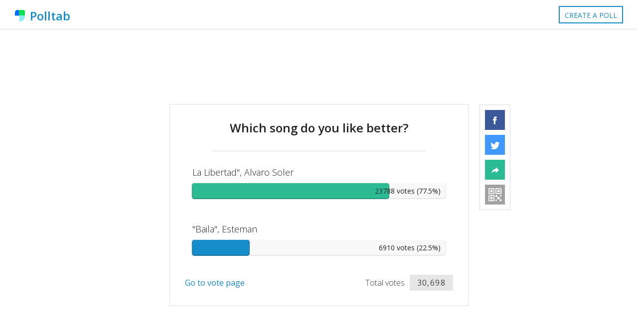

--- FILE ---
content_type: text/html; charset=utf-8
request_url: https://www.polltab.com/2VrWY9nbBw/results
body_size: 3298
content:
<!DOCTYPE html><html lang="en"><head><title data-react-helmet="true">Which song do you like better? - results | Polltab</title><meta data-react-helmet="true" name="viewport" content="width=device-width, initial-scale=1.0"/><meta data-react-helmet="true" name="keywords" content="free poll maker, image poll, online poll creator, real-time polls, no signup poll, poll maker alternative, strawpoll alternative, anonymous poll, share poll by link, vote security"/><meta data-react-helmet="true" name="robots" content="index, follow"/><meta data-react-helmet="true" property="og:site_name" content="Polltab"/><meta data-react-helmet="true" property="og:image" content="https://static.polltab.com/images/brand_logo.png"/><meta data-react-helmet="true" property="og:image:width" content="512"/><meta data-react-helmet="true" property="og:image:height" content="512"/><meta data-react-helmet="true" property="og:locale" content="en_US"/><meta data-react-helmet="true" name="twitter:card" content="summary_large_image"/><meta data-react-helmet="true" name="twitter:site" content="@polltab"/><meta data-react-helmet="true" name="twitter:title" content="Free Poll Maker with Images &amp; Real-Time Results | Polltab"/><meta data-react-helmet="true" name="twitter:description" content="Create free polls with images in seconds. No signup required. Share by link, see real-time results, and secure votes with social login. The fastest way to make online polls."/><meta data-react-helmet="true" name="twitter:image" content="https://static.polltab.com/images/brand_logo.png"/><meta data-react-helmet="true" property="fb:app_id" content="668075473311913"/><meta data-react-helmet="true" property="og:title" content="Polltab - Which song do you like better? - results"/><meta data-react-helmet="true" name="description" content="Vote Now!"/><meta data-react-helmet="true" property="og:description" content="Vote Now!"/><meta data-react-helmet="true" property="og:type" content="website"/><meta data-react-helmet="true" property="og:url" content="https://www.polltab.com/2VrWY9nbBw/results"/><link data-react-helmet="true" rel="shortcut icon" type="image/x-icon" href="https://static.polltab.com/images/logo.svg"/><link data-react-helmet="true" rel="canonical" href="https://www.polltab.com"/><script data-react-helmet="true" type="application/ld+json">{"@context":"https://schema.org","@type":"WebSite","name":"Polltab","url":"https://www.polltab.com","description":"Create free polls with images in seconds. No signup required. Share by link, see real-time results, and secure votes with social login. The fastest way to make online polls.","potentialAction":{"@type":"CreateAction","target":"https://www.polltab.com/poll-maker","name":"Create a Poll"}}</script><script data-react-helmet="true" type="application/ld+json">{"@context":"https://schema.org","@type":"Organization","name":"Polltab","url":"https://www.polltab.com","logo":"https://static.polltab.com/images/brand_logo.png","sameAs":["https://www.facebook.com/polltab","https://twitter.com/polltab"]}</script><script data-react-helmet="true" type="application/ld+json">{"@context":"https://schema.org","@type":"Organization","url":"https://www.polltab.com","name":"Polltab"}</script><link href="https://static.polltab.com/styles/app.min.bd320bb07af8ec0ea9f0.css" rel="stylesheet" media="all"/><link rel="preconnect" href="https://fonts.gstatic.com/" crossOrigin="true"/><link rel="dns-prefetch" href="https://fonts.gstatic.com/"/><link rel="preconnect" href="https://fonts.gstatic.com/" crossOrigin="true"/><link rel="dns-prefetch" href="https://fonts.gstatic.com/"/><link rel="dns-prefetch" href="//ajax.googleapis.com"/><link rel="preconnect" href="//ajax.googleapis.com" crossOrigin="true"/><link rel="dns-prefetch" href="//apis.google.com"/><link rel="preconnect" href="//apis.google.com" crossOrigin="true"/><link rel="dns-prefetch" href="//fonts.googleapis.com"/><link rel="dns-prefetch" href="//fonts.gstatic.com"/><link rel="preconnect" href="//fonts.googleapis.com" crossOrigin="true"/><link rel="preconnect" href="//fonts.gstatic.com" crossOrigin="true"/><link rel="dns-prefetch" href="//www.googletagmanager.com/gtag/js?id=G-37FC72YWEF"/><link rel="preconnect" href="//www.googletagmanager.com/gtag/js?id=G-37FC72YWEF" crossOrigin="true"/><link rel="dns-prefetch" href="//www.googletagmanager.com"/><link rel="preconnect" href="//www.googletagmanager.com" crossOrigin="true"/><link rel="dns-prefetch" href="//www.googletagservices.com"/><link rel="preconnect" href="//www.googletagservices.com" crossOrigin="true"/><link rel="dns-prefetch" href="//adservice.google.com"/><link rel="dns-prefetch" href="//pagead2.googlesyndication.com"/><link rel="dns-prefetch" href="//tpc.googlesyndication.com"/><link rel="preconnect" href="//adservice.google.com" crossOrigin="true"/><link rel="preconnect" href="//pagead2.googlesyndication.com" crossOrigin="true"/><link rel="preconnect" href="//tpc.googlesyndication.com" crossOrigin="true"/></head><body><div id="root"><div class="app"><div class="notifications-wrapper"></div><div class="adsbygoogle ptAdsCheck"></div><header class="header mini"><div class="header-container"><a class="header-logo-container" href="/"><img alt="polltab logo, free poll maker" class="header-logo" src="https://static.polltab.com/images/logo.svg"/><span class="header-logo-name">Polltab</span></a><div class="header-link-container"><a class="logobutton" href="/poll-maker"><span class="logobutton-label">Create a Poll</span></a></div></div></header><div id="fb-root"></div><section class="pollresult "><div class="pollresult-top-ad"><div class="responsivead"><ins style="display:block" class="adsbygoogle fixHeight" data-ad-client="ca-pub-8079433326112023" data-ad-slot="1457995368"></ins></div></div><div class="poll-content"><div class="pollresult-question"><h1 class="pollresult-question-header" itemscope="" itemType="http://schema.org/Question">Which song do you like better?</h1></div><ul class="pollresult-chart "><li class="pollresult-chart-item" itemscope="" itemProp="suggestedAnswer" itemType="http://schema.org/Answer"><div class="pollresult-chart-item-result"><span class="pollresult-chart-item-result-text"><div class="choiceitem"><span class="choiceitem-text" itemProp="text">La Libertad&quot;, Alvaro Soler</span></div></span></div><div class="pollresult-chart-item-graph"><span class="pollresult-chart-item-graph-bar " style="width:0%"></span><span class="pollresult-chart-item-result-vote"><span itemProp="upvoteCount">23788</span> votes (0%)</span></div></li><li class="pollresult-chart-item" itemscope="" itemProp="suggestedAnswer" itemType="http://schema.org/Answer"><div class="pollresult-chart-item-result"><span class="pollresult-chart-item-result-text"><div class="choiceitem"><span class="choiceitem-text" itemProp="text">​&quot;Baila&quot;, Esteman</span></div></span></div><div class="pollresult-chart-item-graph"><span class="pollresult-chart-item-graph-bar " style="width:0%"></span><span class="pollresult-chart-item-result-vote"><span itemProp="upvoteCount">6910</span> votes (0%)</span></div></li></ul><div class="pollresult-content-footer"><a class="pollresult-content-footer-vote-url">Go to vote page</a><div class="pollresult-content-footer-total"><span class="pollresult-content-footer-total-label">Total votes</span><span class="pollresult-content-footer-total-count ">30,698</span></div></div><div class="sharebutton"><div class="sharebutton-icons "><div role="button" tabindex="0" class="SocialMediaShareButton SocialMediaShareButton--facebook sharebutton-icon sharebutton-icon-fb"></div><div role="button" tabindex="0" class="SocialMediaShareButton SocialMediaShareButton--twitter sharebutton-icon sharebutton-icon-tw"></div><a data-for="share-tool-tip" data-event="click focus" data-place="bottom" data-tip="&lt;div class=&quot;sharecontent&quot; data-reactroot=&quot;&quot;&gt;&lt;div class=&quot;sharecontent-item&quot;&gt;&lt;label&gt;Link&lt;/label&gt;&lt;input id=&quot;share-link&quot; value=&quot;about:blank&quot;/&gt;&lt;button class=&quot;share-content-button&quot; data-clipboard-target=&quot;#share-link&quot;&gt;copy&lt;/button&gt;&lt;/div&gt;&lt;div class=&quot;sharecontent-item&quot;&gt;&lt;label&gt;Embed&lt;/label&gt;&lt;input id=&quot;embed-code&quot; value=&quot;&amp;lt;iframe src=&amp;quot;https://www.polltab.com/embed/2VrWY9nbBw/results&amp;quot; style=&amp;quot;width:600px;height:600px;border:0;&amp;quot;&amp;gt;&amp;lt;/iframe&amp;gt;&quot;/&gt;&lt;button class=&quot;share-content-button&quot; data-clipboard-target=&quot;#embed-code&quot;&gt;copy&lt;/button&gt;&lt;/div&gt;&lt;/div&gt;" class="sharebutton-icon sharebutton-icon-sh"></a><div class="__react_component_tooltip place-top type-dark " id="share-tool-tip" data-id="tooltip"></div><a class="sharebutton-icon sharebutton-svg sharebutton-icon-qr"><svg class="ionicon qrCodeOutline" xmlns="http://www.w3.org/2000/svg" viewBox="0 0 512 512"><title>Qr Code</title><rect x="336" y="336" width="80" height="80" rx="8" ry="8"></rect><rect x="272" y="272" width="64" height="64" rx="8" ry="8"></rect><rect x="416" y="416" width="64" height="64" rx="8" ry="8"></rect><rect x="432" y="272" width="48" height="48" rx="8" ry="8"></rect><rect x="272" y="432" width="48" height="48" rx="8" ry="8"></rect><rect x="336" y="96" width="80" height="80" rx="8" ry="8"></rect><rect x="288" y="48" width="176" height="176" rx="16" ry="16" fill="none" stroke="currentColor" stroke-linecap="round" stroke-linejoin="round" stroke-width="32"></rect><rect x="96" y="96" width="80" height="80" rx="8" ry="8"></rect><rect x="48" y="48" width="176" height="176" rx="16" ry="16" fill="none" stroke="currentColor" stroke-linecap="round" stroke-linejoin="round" stroke-width="32"></rect><rect x="96" y="336" width="80" height="80" rx="8" ry="8"></rect><rect x="48" y="288" width="176" height="176" rx="16" ry="16" fill="none" stroke="currentColor" stroke-linecap="round" stroke-linejoin="round" stroke-width="32"></rect></svg></a></div></div></div><div class="pollresult-bottom-ad "><div class="responsivead"><ins style="display:block" class="adsbygoogle" data-ad-client="ca-pub-8079433326112023" data-ad-slot="2284051058" data-ad-format="auto" data-full-width-responsive="true"></ins></div></div></section></div></div><script>window.__data={"poll":{"question":"","questionMedia":"","startDate":null,"endDate":null,"choices":[],"allowMultiChoice":false,"enableComments":false,"enableCaptcha":false,"hideResults":false,"restriction":"ip"},"bracketPoll":{"title":"","titleMedia":"","hideRoundResults":false,"enableCaptcha":false,"participants":[],"schedules":[],"brackets":[],"restriction":"ip"},"notification":{"level":"info"},"screenSize":{"width":0,"height":0,"isMobile":false},"user":{"pollCreated":false,"showAuthNotVerified":false,"showAlreadyVoted":false,"showVoteSuccess":false,"embedMode":false,"hasAdBlocker":false},"routing":{"locationBeforeTransitions":null},"reduxAsyncConnect":{"loaded":true,"loadState":{"response":{"loading":false,"loaded":true,"error":null}},"response":{"status":200,"data":{"question":"Which song do you like better?","questionMedia":"","choices":[{"text":"​\"Baila\", Esteman","votes":6910,"choiceId":"5f90d41a2c7c4511e162d0ea"},{"text":"La Libertad\", Alvaro Soler","votes":23788,"choiceId":"5f90d41a2c7c4511e162d0e9"}],"allowMultiChoice":false,"endDate":"2020-10-24T03:45:00.000Z","enableCaptcha":false,"hideResults":false,"restriction":"ck","pollId":"2VrWY9nbBw"}}}};</script><script async="" src="https://www.googletagmanager.com/gtag/js?id=G-37FC72YWEF"></script><script src="https://static.polltab.com/scripts/app.min.bd320bb07af8ec0ea9f0.js"></script></body></html>

--- FILE ---
content_type: text/html; charset=utf-8
request_url: https://www.google.com/recaptcha/api2/aframe
body_size: 267
content:
<!DOCTYPE HTML><html><head><meta http-equiv="content-type" content="text/html; charset=UTF-8"></head><body><script nonce="_I2B2y0r9c5iTOYZ4bz6mQ">/** Anti-fraud and anti-abuse applications only. See google.com/recaptcha */ try{var clients={'sodar':'https://pagead2.googlesyndication.com/pagead/sodar?'};window.addEventListener("message",function(a){try{if(a.source===window.parent){var b=JSON.parse(a.data);var c=clients[b['id']];if(c){var d=document.createElement('img');d.src=c+b['params']+'&rc='+(localStorage.getItem("rc::a")?sessionStorage.getItem("rc::b"):"");window.document.body.appendChild(d);sessionStorage.setItem("rc::e",parseInt(sessionStorage.getItem("rc::e")||0)+1);localStorage.setItem("rc::h",'1769248857678');}}}catch(b){}});window.parent.postMessage("_grecaptcha_ready", "*");}catch(b){}</script></body></html>

--- FILE ---
content_type: text/css
request_url: https://static.polltab.com/styles/app.min.bd320bb07af8ec0ea9f0.css
body_size: 20160
content:
@import url(https://fonts.googleapis.com/css2?family=Montserrat:wght@700&family=Open+Sans:wght@300;400;600&display=swap);.react-datepicker-popper[data-placement^=bottom] .react-datepicker__triangle,.react-datepicker-popper[data-placement^=top] .react-datepicker__triangle,.react-datepicker__month-read-view--down-arrow,.react-datepicker__month-year-read-view--down-arrow,.react-datepicker__year-read-view--down-arrow{margin-left:-8px;position:absolute}.react-datepicker-popper[data-placement^=bottom] .react-datepicker__triangle,.react-datepicker-popper[data-placement^=bottom] .react-datepicker__triangle:before,.react-datepicker-popper[data-placement^=top] .react-datepicker__triangle,.react-datepicker-popper[data-placement^=top] .react-datepicker__triangle:before,.react-datepicker__month-read-view--down-arrow,.react-datepicker__month-read-view--down-arrow:before,.react-datepicker__month-year-read-view--down-arrow,.react-datepicker__month-year-read-view--down-arrow:before,.react-datepicker__year-read-view--down-arrow,.react-datepicker__year-read-view--down-arrow:before{box-sizing:content-box;position:absolute;border:8px solid transparent;height:0;width:1px}.react-datepicker-popper[data-placement^=bottom] .react-datepicker__triangle:before,.react-datepicker-popper[data-placement^=top] .react-datepicker__triangle:before,.react-datepicker__month-read-view--down-arrow:before,.react-datepicker__month-year-read-view--down-arrow:before,.react-datepicker__year-read-view--down-arrow:before{content:"";z-index:-1;border-width:8px;left:-8px;border-bottom-color:#aeaeae}.react-datepicker-popper[data-placement^=bottom] .react-datepicker__triangle{top:0;margin-top:-8px}.react-datepicker-popper[data-placement^=bottom] .react-datepicker__triangle,.react-datepicker-popper[data-placement^=bottom] .react-datepicker__triangle:before{border-top:none;border-bottom-color:#f0f0f0}.react-datepicker-popper[data-placement^=bottom] .react-datepicker__triangle:before{top:-1px;border-bottom-color:#aeaeae}.react-datepicker-popper[data-placement^=top] .react-datepicker__triangle,.react-datepicker__month-read-view--down-arrow,.react-datepicker__month-year-read-view--down-arrow,.react-datepicker__year-read-view--down-arrow{bottom:0;margin-bottom:-8px}.react-datepicker-popper[data-placement^=top] .react-datepicker__triangle,.react-datepicker-popper[data-placement^=top] .react-datepicker__triangle:before,.react-datepicker__month-read-view--down-arrow,.react-datepicker__month-read-view--down-arrow:before,.react-datepicker__month-year-read-view--down-arrow,.react-datepicker__month-year-read-view--down-arrow:before,.react-datepicker__year-read-view--down-arrow,.react-datepicker__year-read-view--down-arrow:before{border-bottom:none;border-top-color:#fff}.react-datepicker-popper[data-placement^=top] .react-datepicker__triangle:before,.react-datepicker__month-read-view--down-arrow:before,.react-datepicker__month-year-read-view--down-arrow:before,.react-datepicker__year-read-view--down-arrow:before{bottom:-1px;border-top-color:#aeaeae}.react-datepicker,.react-datepicker-wrapper{display:inline-block}.react-datepicker{font-family:Helvetica Neue,Helvetica,Arial,sans-serif;font-size:.8rem;background-color:#fff;color:#000;border:1px solid #aeaeae;border-radius:.3rem;position:relative}.react-datepicker--time-only .react-datepicker__triangle{left:35px}.react-datepicker--time-only .react-datepicker__time-container{border-left:0}.react-datepicker--time-only .react-datepicker__time,.react-datepicker--time-only .react-datepicker__time-box{border-radius:.3rem}.react-datepicker__triangle{position:absolute;left:50px}.react-datepicker-popper{z-index:1}.react-datepicker-popper[data-placement^=bottom]{margin-top:10px}.react-datepicker-popper[data-placement^=top]{margin-bottom:10px}.react-datepicker-popper[data-placement^=right]{margin-left:8px}.react-datepicker-popper[data-placement^=right] .react-datepicker__triangle{left:auto;right:42px}.react-datepicker-popper[data-placement^=left]{margin-right:8px}.react-datepicker-popper[data-placement^=left] .react-datepicker__triangle{left:42px;right:auto}.react-datepicker__header{text-align:center;background-color:#f0f0f0;border-bottom:1px solid #aeaeae;border-top-left-radius:.3rem;border-top-right-radius:.3rem;padding-top:8px;position:relative}.react-datepicker__header--time{padding-bottom:8px;padding-left:5px;padding-right:5px}.react-datepicker__month-dropdown-container--scroll,.react-datepicker__month-dropdown-container--select,.react-datepicker__month-year-dropdown-container--scroll,.react-datepicker__month-year-dropdown-container--select,.react-datepicker__year-dropdown-container--scroll,.react-datepicker__year-dropdown-container--select{display:inline-block;margin:0 2px}.react-datepicker-time__header,.react-datepicker__current-month{margin-top:0;color:#000;font-weight:700;font-size:.944rem}.react-datepicker-time__header{text-overflow:ellipsis;white-space:nowrap;overflow:hidden}.react-datepicker__navigation{background:none;line-height:1.7rem;text-align:center;cursor:pointer;position:absolute;top:10px;width:0;padding:0;border:.45rem solid transparent;z-index:1;height:10px;width:10px;text-indent:-999em;overflow:hidden}.react-datepicker__navigation--previous{left:10px;border-right-color:#ccc}.react-datepicker__navigation--previous:hover{border-right-color:#b3b3b3}.react-datepicker__navigation--previous--disabled,.react-datepicker__navigation--previous--disabled:hover{border-right-color:#e6e6e6;cursor:default}.react-datepicker__navigation--next{right:10px;border-left-color:#ccc}.react-datepicker__navigation--next--with-time:not(.react-datepicker__navigation--next--with-today-button){right:80px}.react-datepicker__navigation--next:hover{border-left-color:#b3b3b3}.react-datepicker__navigation--next--disabled,.react-datepicker__navigation--next--disabled:hover{border-left-color:#e6e6e6;cursor:default}.react-datepicker__navigation--years{position:relative;top:0;display:block;margin-left:auto;margin-right:auto}.react-datepicker__navigation--years-previous{top:4px;border-top-color:#ccc}.react-datepicker__navigation--years-previous:hover{border-top-color:#b3b3b3}.react-datepicker__navigation--years-upcoming{top:-4px;border-bottom-color:#ccc}.react-datepicker__navigation--years-upcoming:hover{border-bottom-color:#b3b3b3}.react-datepicker__month-container{float:left}.react-datepicker__month{margin:.4rem;text-align:center}.react-datepicker__time-container{float:right;border-left:1px solid #aeaeae;width:70px}.react-datepicker__time-container--with-today-button{display:inline;border:1px solid #aeaeae;border-radius:.3rem;position:absolute;right:-72px;top:0}.react-datepicker__time-container .react-datepicker__time{position:relative;background:#fff}.react-datepicker__time-container .react-datepicker__time .react-datepicker__time-box{width:70px;overflow-x:hidden;margin:0 auto;text-align:center}.react-datepicker__time-container .react-datepicker__time .react-datepicker__time-box ul.react-datepicker__time-list{list-style:none;margin:0;height:calc(195px + .85rem);overflow-y:scroll;padding-right:0;padding-left:0;width:100%;box-sizing:content-box}.react-datepicker__time-container .react-datepicker__time .react-datepicker__time-box ul.react-datepicker__time-list li.react-datepicker__time-list-item{height:30px;padding:5px 10px}.react-datepicker__time-container .react-datepicker__time .react-datepicker__time-box ul.react-datepicker__time-list li.react-datepicker__time-list-item:hover{cursor:pointer;background-color:#f0f0f0}.react-datepicker__time-container .react-datepicker__time .react-datepicker__time-box ul.react-datepicker__time-list li.react-datepicker__time-list-item--selected{background-color:#216ba5;color:#fff;font-weight:700}.react-datepicker__time-container .react-datepicker__time .react-datepicker__time-box ul.react-datepicker__time-list li.react-datepicker__time-list-item--selected:hover{background-color:#216ba5}.react-datepicker__time-container .react-datepicker__time .react-datepicker__time-box ul.react-datepicker__time-list li.react-datepicker__time-list-item--disabled{color:#ccc}.react-datepicker__time-container .react-datepicker__time .react-datepicker__time-box ul.react-datepicker__time-list li.react-datepicker__time-list-item--disabled:hover{cursor:default;background-color:transparent}.react-datepicker__week-number{color:#ccc;display:inline-block;width:1.7rem;line-height:1.7rem;text-align:center;margin:.166rem}.react-datepicker__week-number.react-datepicker__week-number--clickable{cursor:pointer}.react-datepicker__week-number.react-datepicker__week-number--clickable:hover{border-radius:.3rem;background-color:#f0f0f0}.react-datepicker__day-names,.react-datepicker__week{white-space:nowrap}.react-datepicker__day,.react-datepicker__day-name,.react-datepicker__time-name{color:#000;display:inline-block;width:1.7rem;line-height:1.7rem;text-align:center;margin:.166rem}.react-datepicker__day{cursor:pointer}.react-datepicker__day:hover{border-radius:.3rem;background-color:#f0f0f0}.react-datepicker__day--today{font-weight:700}.react-datepicker__day--highlighted{border-radius:.3rem;background-color:#3dcc4a;color:#fff}.react-datepicker__day--highlighted:hover{background-color:#32be3f}.react-datepicker__day--highlighted-custom-1{color:#f0f}.react-datepicker__day--highlighted-custom-2{color:green}.react-datepicker__day--in-range,.react-datepicker__day--in-selecting-range,.react-datepicker__day--selected{border-radius:.3rem;background-color:#216ba5;color:#fff}.react-datepicker__day--in-range:hover,.react-datepicker__day--in-selecting-range:hover,.react-datepicker__day--selected:hover{background-color:#1d5d90}.react-datepicker__day--keyboard-selected{border-radius:.3rem;background-color:#2a87d0;color:#fff}.react-datepicker__day--keyboard-selected:hover{background-color:#1d5d90}.react-datepicker__day--in-selecting-range:not(.react-datepicker__day--in-range){background-color:rgba(33,107,165,.5)}.react-datepicker__month--selecting-range .react-datepicker__day--in-range:not(.react-datepicker__day--in-selecting-range){background-color:#f0f0f0;color:#000}.react-datepicker__day--disabled{cursor:default;color:#ccc}.react-datepicker__day--disabled:hover{background-color:transparent}.react-datepicker__input-container{position:relative;display:inline-block}.react-datepicker__month-read-view,.react-datepicker__month-year-read-view,.react-datepicker__year-read-view{border:1px solid transparent;border-radius:.3rem}.react-datepicker__month-read-view:hover,.react-datepicker__month-year-read-view:hover,.react-datepicker__year-read-view:hover{cursor:pointer}.react-datepicker__month-read-view:hover .react-datepicker__month-read-view--down-arrow,.react-datepicker__month-read-view:hover .react-datepicker__year-read-view--down-arrow,.react-datepicker__month-year-read-view:hover .react-datepicker__month-read-view--down-arrow,.react-datepicker__month-year-read-view:hover .react-datepicker__year-read-view--down-arrow,.react-datepicker__year-read-view:hover .react-datepicker__month-read-view--down-arrow,.react-datepicker__year-read-view:hover .react-datepicker__year-read-view--down-arrow{border-top-color:#b3b3b3}.react-datepicker__month-read-view--down-arrow,.react-datepicker__month-year-read-view--down-arrow,.react-datepicker__year-read-view--down-arrow{border-top-color:#ccc;float:right;margin-left:20px;top:8px;position:relative;border-width:.45rem}.react-datepicker__month-dropdown,.react-datepicker__month-year-dropdown,.react-datepicker__year-dropdown{background-color:#f0f0f0;position:absolute;width:50%;left:25%;top:30px;z-index:1;text-align:center;border-radius:.3rem;border:1px solid #aeaeae}.react-datepicker__month-dropdown:hover,.react-datepicker__month-year-dropdown:hover,.react-datepicker__year-dropdown:hover{cursor:pointer}.react-datepicker__month-dropdown--scrollable,.react-datepicker__month-year-dropdown--scrollable,.react-datepicker__year-dropdown--scrollable{height:150px;overflow-y:scroll}.react-datepicker__month-option,.react-datepicker__month-year-option,.react-datepicker__year-option{line-height:20px;width:100%;display:block;margin-left:auto;margin-right:auto}.react-datepicker__month-option:first-of-type,.react-datepicker__month-year-option:first-of-type,.react-datepicker__year-option:first-of-type{border-top-left-radius:.3rem;border-top-right-radius:.3rem}.react-datepicker__month-option:last-of-type,.react-datepicker__month-year-option:last-of-type,.react-datepicker__year-option:last-of-type{-webkit-user-select:none;-moz-user-select:none;-ms-user-select:none;user-select:none;border-bottom-left-radius:.3rem;border-bottom-right-radius:.3rem}.react-datepicker__month-option:hover,.react-datepicker__month-year-option:hover,.react-datepicker__year-option:hover{background-color:#ccc}.react-datepicker__month-option:hover .react-datepicker__navigation--years-upcoming,.react-datepicker__month-year-option:hover .react-datepicker__navigation--years-upcoming,.react-datepicker__year-option:hover .react-datepicker__navigation--years-upcoming{border-bottom-color:#b3b3b3}.react-datepicker__month-option:hover .react-datepicker__navigation--years-previous,.react-datepicker__month-year-option:hover .react-datepicker__navigation--years-previous,.react-datepicker__year-option:hover .react-datepicker__navigation--years-previous{border-top-color:#b3b3b3}.react-datepicker__month-option--selected,.react-datepicker__month-year-option--selected,.react-datepicker__year-option--selected{position:absolute;left:15px}.react-datepicker__close-icon{background-color:transparent;border:0;cursor:pointer;outline:0;padding:0;vertical-align:middle;position:absolute;height:16px;width:16px;top:25%;right:7px}.react-datepicker__close-icon:after{background-color:#216ba5;border-radius:50%;bottom:0;box-sizing:border-box;color:#fff;content:"\D7";cursor:pointer;font-size:12px;height:16px;width:16px;line-height:1;margin:-8px auto 0;padding:2px;position:absolute;right:0;text-align:center}.react-datepicker__today-button{background:#f0f0f0;border-top:1px solid #aeaeae;cursor:pointer;text-align:center;font-weight:700;padding:5px 0;clear:left}.react-datepicker__portal{position:fixed;width:100vw;height:100vh;background-color:rgba(0,0,0,.8);left:0;top:0;justify-content:center;align-items:center;display:flex;z-index:2147483647}.react-datepicker__portal .react-datepicker__day,.react-datepicker__portal .react-datepicker__day-name,.react-datepicker__portal .react-datepicker__time-name{width:3rem;line-height:3rem}@media (max-height:550px),(max-width:400px){.react-datepicker__portal .react-datepicker__day,.react-datepicker__portal .react-datepicker__day-name,.react-datepicker__portal .react-datepicker__time-name{width:2rem;line-height:2rem}}.react-datepicker__portal .react-datepicker-time__header,.react-datepicker__portal .react-datepicker__current-month{font-size:1.44rem}.react-datepicker__portal .react-datepicker__navigation{border:.81rem solid transparent}.react-datepicker__portal .react-datepicker__navigation--previous{border-right-color:#ccc}.react-datepicker__portal .react-datepicker__navigation--previous:hover{border-right-color:#b3b3b3}.react-datepicker__portal .react-datepicker__navigation--previous--disabled,.react-datepicker__portal .react-datepicker__navigation--previous--disabled:hover{border-right-color:#e6e6e6;cursor:default}.react-datepicker__portal .react-datepicker__navigation--next{border-left-color:#ccc}.react-datepicker__portal .react-datepicker__navigation--next:hover{border-left-color:#b3b3b3}.react-datepicker__portal .react-datepicker__navigation--next--disabled,.react-datepicker__portal .react-datepicker__navigation--next--disabled:hover{border-left-color:#e6e6e6;cursor:default}.slick-slider{box-sizing:border-box;-webkit-user-select:none;-moz-user-select:none;-ms-user-select:none;user-select:none;-webkit-touch-callout:none;-khtml-user-select:none;-ms-touch-action:pan-y;touch-action:pan-y;-webkit-tap-highlight-color:transparent}.slick-list,.slick-slider{position:relative;display:block}.slick-list{overflow:hidden;margin:0;padding:0}.slick-list:focus{outline:none}.slick-list.dragging{cursor:pointer;cursor:hand}.slick-slider .slick-list,.slick-slider .slick-track{transform:translateZ(0)}.slick-track{position:relative;top:0;left:0;display:block;margin-left:auto;margin-right:auto}.slick-track:after,.slick-track:before{display:table;content:""}.slick-track:after{clear:both}.slick-loading .slick-track{visibility:hidden}.slick-slide{display:none;float:left;height:100%;min-height:1px}[dir=rtl] .slick-slide{float:right}.slick-slide img{display:block}.slick-slide.slick-loading img{display:none}.slick-slide.dragging img{pointer-events:none}.slick-initialized .slick-slide{display:block}.slick-loading .slick-slide{visibility:hidden}.slick-vertical .slick-slide{display:block;height:auto;border:1px solid transparent}.slick-arrow.slick-hidden{display:none}.slick-loading .slick-list{background:#fff url(https://static.polltab.com/node_modules/slick-carousel/slick/ajax-loader.gif) 50% no-repeat}@font-face{font-family:slick;font-weight:400;font-style:normal;src:url(https://static.polltab.com/node_modules/slick-carousel/slick/fonts/slick.eot);src:url(https://static.polltab.com/node_modules/slick-carousel/slick/fonts/slick.eot#iefix) format("embedded-opentype"),url(https://static.polltab.com/node_modules/slick-carousel/slick/fonts/slick.woff) format("woff"),url(https://static.polltab.com/node_modules/slick-carousel/slick/fonts/slick.ttf) format("truetype"),url(https://static.polltab.com/node_modules/slick-carousel/slick/fonts/slick.svg#slick) format("svg")}.slick-next,.slick-prev{font-size:0;line-height:0;position:absolute;top:50%;display:block;width:20px;height:20px;padding:0;transform:translateY(-50%);cursor:pointer;border:none}.slick-next,.slick-next:focus,.slick-next:hover,.slick-prev,.slick-prev:focus,.slick-prev:hover{color:transparent;outline:none;background:transparent}.slick-next:focus:before,.slick-next:hover:before,.slick-prev:focus:before,.slick-prev:hover:before{opacity:1}.slick-next.slick-disabled:before,.slick-prev.slick-disabled:before{opacity:.25}.slick-next:before,.slick-prev:before{font-family:slick;font-size:20px;line-height:1;opacity:.75;color:#fff;-webkit-font-smoothing:antialiased;-moz-osx-font-smoothing:grayscale}.slick-prev{left:-25px}[dir=rtl] .slick-prev{right:-25px;left:auto}.slick-prev:before{content:"\2190"}[dir=rtl] .slick-prev:before{content:"\2192"}.slick-next{right:-25px}[dir=rtl] .slick-next{right:auto;left:-25px}.slick-next:before{content:"\2192"}[dir=rtl] .slick-next:before{content:"\2190"}.slick-dotted.slick-slider{margin-bottom:30px}.slick-dots{position:absolute;bottom:-25px;display:block;width:100%;padding:0;margin:0;list-style:none;text-align:center}.slick-dots li{position:relative;display:inline-block;margin:0 5px;padding:0}.slick-dots li,.slick-dots li button{width:20px;height:20px;cursor:pointer}.slick-dots li button{font-size:0;line-height:0;display:block;padding:5px;color:transparent;border:0;outline:none;background:transparent}.slick-dots li button:focus,.slick-dots li button:hover{outline:none}.slick-dots li button:focus:before,.slick-dots li button:hover:before{opacity:1}.slick-dots li button:before{font-family:slick;font-size:6px;line-height:20px;position:absolute;top:0;left:0;width:20px;height:20px;content:"\2022";text-align:center;opacity:.25;color:#000;-webkit-font-smoothing:antialiased;-moz-osx-font-smoothing:grayscale}.slick-dots li.slick-active button:before{opacity:.75;color:#000}@font-face{font-family:Ionicons;src:url(https://static.polltab.com/fonts/ionicons.eot);src:url(https://static.polltab.com/fonts/ionicons.eot#iefix) format("embedded-opentype"),url(https://static.polltab.com/fonts/ionicons.ttf) format("truetype"),url(https://static.polltab.com/fonts/ionicons.woff) format("woff"),url(https://static.polltab.com/fonts/ionicons.svg#Ionicons) format("svg");font-weight:400;font-style:normal}.bracketbox-team-item .bracketbox-team-item-label-tba:after,.bracketpoll-modal-close:after,.contact-sent-icon:after,.enlargeimage:after,.facebookvotebutton:before,.googlevotebutton:before,.ion,.ion-alert-circled:before,.ion-alert:before,.ion-android-add-circle:before,.ion-android-add:before,.ion-android-alarm-clock:before,.ion-android-alert:before,.ion-android-apps:before,.ion-android-archive:before,.ion-android-arrow-back:before,.ion-android-arrow-down:before,.ion-android-arrow-dropdown-circle:before,.ion-android-arrow-dropdown:before,.ion-android-arrow-dropleft-circle:before,.ion-android-arrow-dropleft:before,.ion-android-arrow-dropright-circle:before,.ion-android-arrow-dropright:before,.ion-android-arrow-dropup-circle:before,.ion-android-arrow-dropup:before,.ion-android-arrow-forward:before,.ion-android-arrow-up:before,.ion-android-attach:before,.ion-android-bar:before,.ion-android-bicycle:before,.ion-android-boat:before,.ion-android-bookmark:before,.ion-android-bulb:before,.ion-android-bus:before,.ion-android-calendar:before,.ion-android-call:before,.ion-android-camera:before,.ion-android-cancel:before,.ion-android-car:before,.ion-android-cart:before,.ion-android-chat:before,.ion-android-checkbox-blank:before,.ion-android-checkbox-outline-blank:before,.ion-android-checkbox-outline:before,.ion-android-checkbox:before,.ion-android-checkmark-circle:before,.ion-android-clipboard:before,.ion-android-close:before,.ion-android-cloud-circle:before,.ion-android-cloud-done:before,.ion-android-cloud-outline:before,.ion-android-cloud:before,.ion-android-color-palette:before,.ion-android-compass:before,.ion-android-contact:before,.ion-android-contacts:before,.ion-android-contract:before,.ion-android-create:before,.ion-android-delete:before,.ion-android-desktop:before,.ion-android-document:before,.ion-android-done-all:before,.ion-android-done:before,.ion-android-download:before,.ion-android-drafts:before,.ion-android-exit:before,.ion-android-expand:before,.ion-android-favorite-outline:before,.ion-android-favorite:before,.ion-android-film:before,.ion-android-folder-open:before,.ion-android-folder:before,.ion-android-funnel:before,.ion-android-globe:before,.ion-android-hand:before,.ion-android-hangout:before,.ion-android-happy:before,.ion-android-home:before,.ion-android-image:before,.ion-android-laptop:before,.ion-android-list:before,.ion-android-locate:before,.ion-android-lock:before,.ion-android-mail:before,.ion-android-map:before,.ion-android-menu:before,.ion-android-microphone-off:before,.ion-android-microphone:before,.ion-android-more-horizontal:before,.ion-android-more-vertical:before,.ion-android-navigate:before,.ion-android-notifications-none:before,.ion-android-notifications-off:before,.ion-android-notifications:before,.ion-android-open:before,.ion-android-options:before,.ion-android-people:before,.ion-android-person-add:before,.ion-android-person:before,.ion-android-phone-landscape:before,.ion-android-phone-portrait:before,.ion-android-pin:before,.ion-android-plane:before,.ion-android-playstore:before,.ion-android-print:before,.ion-android-radio-button-off:before,.ion-android-radio-button-on:before,.ion-android-refresh:before,.ion-android-remove-circle:before,.ion-android-remove:before,.ion-android-restaurant:before,.ion-android-sad:before,.ion-android-search:before,.ion-android-send:before,.ion-android-settings:before,.ion-android-share-alt:before,.ion-android-share:before,.ion-android-star-half:before,.ion-android-star-outline:before,.ion-android-star:before,.ion-android-stopwatch:before,.ion-android-subway:before,.ion-android-sunny:before,.ion-android-sync:before,.ion-android-textsms:before,.ion-android-time:before,.ion-android-train:before,.ion-android-unlock:before,.ion-android-upload:before,.ion-android-volume-down:before,.ion-android-volume-mute:before,.ion-android-volume-off:before,.ion-android-volume-up:before,.ion-android-walk:before,.ion-android-warning:before,.ion-android-watch:before,.ion-android-wifi:before,.ion-aperture:before,.ion-archive:before,.ion-arrow-down-a:before,.ion-arrow-down-b:before,.ion-arrow-down-c:before,.ion-arrow-expand:before,.ion-arrow-graph-down-left:before,.ion-arrow-graph-down-right:before,.ion-arrow-graph-up-left:before,.ion-arrow-graph-up-right:before,.ion-arrow-left-a:before,.ion-arrow-left-b:before,.ion-arrow-left-c:before,.ion-arrow-move:before,.ion-arrow-resize:before,.ion-arrow-return-left:before,.ion-arrow-return-right:before,.ion-arrow-right-a:before,.ion-arrow-right-b:before,.ion-arrow-right-c:before,.ion-arrow-shrink:before,.ion-arrow-swap:before,.ion-arrow-up-a:before,.ion-arrow-up-b:before,.ion-arrow-up-c:before,.ion-asterisk:before,.ion-at:before,.ion-backspace-outline:before,.ion-backspace:before,.ion-bag:before,.ion-battery-charging:before,.ion-battery-empty:before,.ion-battery-full:before,.ion-battery-half:before,.ion-battery-low:before,.ion-beaker:before,.ion-beer:before,.ion-bluetooth:before,.ion-bonfire:before,.ion-bookmark:before,.ion-bowtie:before,.ion-briefcase:before,.ion-bug:before,.ion-calculator:before,.ion-calendar:before,.ion-camera:before,.ion-card:before,.ion-cash:before,.ion-chatbox-working:before,.ion-chatbox:before,.ion-chatboxes:before,.ion-chatbubble-working:before,.ion-chatbubble:before,.ion-chatbubbles:before,.ion-checkmark-circled:before,.ion-checkmark-round:before,.ion-checkmark:before,.ion-chevron-down:before,.ion-chevron-left:before,.ion-chevron-right:before,.ion-chevron-up:before,.ion-clipboard:before,.ion-clock:before,.ion-close-circled:before,.ion-close-round:before,.ion-close:before,.ion-closed-captioning:before,.ion-cloud:before,.ion-code-download:before,.ion-code-working:before,.ion-code:before,.ion-coffee:before,.ion-compass:before,.ion-compose:before,.ion-connection-bars:before,.ion-contrast:before,.ion-crop:before,.ion-cube:before,.ion-disc:before,.ion-document-text:before,.ion-document:before,.ion-drag:before,.ion-earth:before,.ion-easel:before,.ion-edit:before,.ion-egg:before,.ion-eject:before,.ion-email-unread:before,.ion-email:before,.ion-erlenmeyer-flask-bubbles:before,.ion-erlenmeyer-flask:before,.ion-eye-disabled:before,.ion-eye:before,.ion-female:before,.ion-filing:before,.ion-film-marker:before,.ion-fireball:before,.ion-flag:before,.ion-flame:before,.ion-flash-off:before,.ion-flash:before,.ion-folder:before,.ion-fork-repo:before,.ion-fork:before,.ion-forward:before,.ion-funnel:before,.ion-gear-a:before,.ion-gear-b:before,.ion-grid:before,.ion-hammer:before,.ion-happy-outline:before,.ion-happy:before,.ion-headphone:before,.ion-heart-broken:before,.ion-heart:before,.ion-help-buoy:before,.ion-help-circled:before,.ion-help:before,.ion-home:before,.ion-icecream:before,.ion-image:before,.ion-images:before,.ion-information-circled:before,.ion-information:before,.ion-ionic:before,.ion-ios-alarm-outline:before,.ion-ios-alarm:before,.ion-ios-albums-outline:before,.ion-ios-albums:before,.ion-ios-americanfootball-outline:before,.ion-ios-americanfootball:before,.ion-ios-analytics-outline:before,.ion-ios-analytics:before,.ion-ios-arrow-back:before,.ion-ios-arrow-down:before,.ion-ios-arrow-forward:before,.ion-ios-arrow-left:before,.ion-ios-arrow-right:before,.ion-ios-arrow-thin-down:before,.ion-ios-arrow-thin-left:before,.ion-ios-arrow-thin-right:before,.ion-ios-arrow-thin-up:before,.ion-ios-arrow-up:before,.ion-ios-at-outline:before,.ion-ios-at:before,.ion-ios-barcode-outline:before,.ion-ios-barcode:before,.ion-ios-baseball-outline:before,.ion-ios-baseball:before,.ion-ios-basketball-outline:before,.ion-ios-basketball:before,.ion-ios-bell-outline:before,.ion-ios-bell:before,.ion-ios-body-outline:before,.ion-ios-body:before,.ion-ios-bolt-outline:before,.ion-ios-bolt:before,.ion-ios-book-outline:before,.ion-ios-book:before,.ion-ios-bookmarks-outline:before,.ion-ios-bookmarks:before,.ion-ios-box-outline:before,.ion-ios-box:before,.ion-ios-briefcase-outline:before,.ion-ios-briefcase:before,.ion-ios-browsers-outline:before,.ion-ios-browsers:before,.ion-ios-calculator-outline:before,.ion-ios-calculator:before,.ion-ios-calendar-outline:before,.ion-ios-calendar:before,.ion-ios-camera-outline:before,.ion-ios-camera:before,.ion-ios-cart-outline:before,.ion-ios-cart:before,.ion-ios-chatboxes-outline:before,.ion-ios-chatboxes:before,.ion-ios-chatbubble-outline:before,.ion-ios-chatbubble:before,.ion-ios-checkmark-empty:before,.ion-ios-checkmark-outline:before,.ion-ios-checkmark:before,.ion-ios-circle-filled:before,.ion-ios-circle-outline:before,.ion-ios-clock-outline:before,.ion-ios-clock:before,.ion-ios-close-empty:before,.ion-ios-close-outline:before,.ion-ios-close:before,.ion-ios-cloud-download-outline:before,.ion-ios-cloud-download:before,.ion-ios-cloud-outline:before,.ion-ios-cloud-upload-outline:before,.ion-ios-cloud-upload:before,.ion-ios-cloud:before,.ion-ios-cloudy-night-outline:before,.ion-ios-cloudy-night:before,.ion-ios-cloudy-outline:before,.ion-ios-cloudy:before,.ion-ios-cog-outline:before,.ion-ios-cog:before,.ion-ios-color-filter-outline:before,.ion-ios-color-filter:before,.ion-ios-color-wand-outline:before,.ion-ios-color-wand:before,.ion-ios-compose-outline:before,.ion-ios-compose:before,.ion-ios-contact-outline:before,.ion-ios-contact:before,.ion-ios-copy-outline:before,.ion-ios-copy:before,.ion-ios-crop-strong:before,.ion-ios-crop:before,.ion-ios-download-outline:before,.ion-ios-download:before,.ion-ios-drag:before,.ion-ios-email-outline:before,.ion-ios-email:before,.ion-ios-eye-outline:before,.ion-ios-eye:before,.ion-ios-fastforward-outline:before,.ion-ios-fastforward:before,.ion-ios-filing-outline:before,.ion-ios-filing:before,.ion-ios-film-outline:before,.ion-ios-film:before,.ion-ios-flag-outline:before,.ion-ios-flag:before,.ion-ios-flame-outline:before,.ion-ios-flame:before,.ion-ios-flask-outline:before,.ion-ios-flask:before,.ion-ios-flower-outline:before,.ion-ios-flower:before,.ion-ios-folder-outline:before,.ion-ios-folder:before,.ion-ios-football-outline:before,.ion-ios-football:before,.ion-ios-game-controller-a-outline:before,.ion-ios-game-controller-a:before,.ion-ios-game-controller-b-outline:before,.ion-ios-game-controller-b:before,.ion-ios-gear-outline:before,.ion-ios-gear:before,.ion-ios-glasses-outline:before,.ion-ios-glasses:before,.ion-ios-grid-view-outline:before,.ion-ios-grid-view:before,.ion-ios-heart-outline:before,.ion-ios-heart:before,.ion-ios-help-empty:before,.ion-ios-help-outline:before,.ion-ios-help:before,.ion-ios-home-outline:before,.ion-ios-home:before,.ion-ios-infinite-outline:before,.ion-ios-infinite:before,.ion-ios-information-empty:before,.ion-ios-information-outline:before,.ion-ios-information:before,.ion-ios-ionic-outline:before,.ion-ios-keypad-outline:before,.ion-ios-keypad:before,.ion-ios-lightbulb-outline:before,.ion-ios-lightbulb:before,.ion-ios-list-outline:before,.ion-ios-list:before,.ion-ios-location-outline:before,.ion-ios-location:before,.ion-ios-locked-outline:before,.ion-ios-locked:before,.ion-ios-loop-strong:before,.ion-ios-loop:before,.ion-ios-medical-outline:before,.ion-ios-medical:before,.ion-ios-medkit-outline:before,.ion-ios-medkit:before,.ion-ios-mic-off:before,.ion-ios-mic-outline:before,.ion-ios-mic:before,.ion-ios-minus-empty:before,.ion-ios-minus-outline:before,.ion-ios-minus:before,.ion-ios-monitor-outline:before,.ion-ios-monitor:before,.ion-ios-moon-outline:before,.ion-ios-moon:before,.ion-ios-more-outline:before,.ion-ios-more:before,.ion-ios-musical-note:before,.ion-ios-musical-notes:before,.ion-ios-navigate-outline:before,.ion-ios-navigate:before,.ion-ios-nutrition-outline:before,.ion-ios-nutrition:before,.ion-ios-paper-outline:before,.ion-ios-paper:before,.ion-ios-paperplane-outline:before,.ion-ios-paperplane:before,.ion-ios-partlysunny-outline:before,.ion-ios-partlysunny:before,.ion-ios-pause-outline:before,.ion-ios-pause:before,.ion-ios-paw-outline:before,.ion-ios-paw:before,.ion-ios-people-outline:before,.ion-ios-people:before,.ion-ios-person-outline:before,.ion-ios-person:before,.ion-ios-personadd-outline:before,.ion-ios-personadd:before,.ion-ios-photos-outline:before,.ion-ios-photos:before,.ion-ios-pie-outline:before,.ion-ios-pie:before,.ion-ios-pint-outline:before,.ion-ios-pint:before,.ion-ios-play-outline:before,.ion-ios-play:before,.ion-ios-plus-empty:before,.ion-ios-plus-outline:before,.ion-ios-plus:before,.ion-ios-pricetag-outline:before,.ion-ios-pricetag:before,.ion-ios-pricetags-outline:before,.ion-ios-pricetags:before,.ion-ios-printer-outline:before,.ion-ios-printer:before,.ion-ios-pulse-strong:before,.ion-ios-pulse:before,.ion-ios-rainy-outline:before,.ion-ios-rainy:before,.ion-ios-recording-outline:before,.ion-ios-recording:before,.ion-ios-redo-outline:before,.ion-ios-redo:before,.ion-ios-refresh-empty:before,.ion-ios-refresh-outline:before,.ion-ios-refresh:before,.ion-ios-reload:before,.ion-ios-reverse-camera-outline:before,.ion-ios-reverse-camera:before,.ion-ios-rewind-outline:before,.ion-ios-rewind:before,.ion-ios-rose-outline:before,.ion-ios-rose:before,.ion-ios-search-strong:before,.ion-ios-search:before,.ion-ios-settings-strong:before,.ion-ios-settings:before,.ion-ios-shuffle-strong:before,.ion-ios-shuffle:before,.ion-ios-skipbackward-outline:before,.ion-ios-skipbackward:before,.ion-ios-skipforward-outline:before,.ion-ios-skipforward:before,.ion-ios-snowy:before,.ion-ios-speedometer-outline:before,.ion-ios-speedometer:before,.ion-ios-star-half:before,.ion-ios-star-outline:before,.ion-ios-star:before,.ion-ios-stopwatch-outline:before,.ion-ios-stopwatch:before,.ion-ios-sunny-outline:before,.ion-ios-sunny:before,.ion-ios-telephone-outline:before,.ion-ios-telephone:before,.ion-ios-tennisball-outline:before,.ion-ios-tennisball:before,.ion-ios-thunderstorm-outline:before,.ion-ios-thunderstorm:before,.ion-ios-time-outline:before,.ion-ios-time:before,.ion-ios-timer-outline:before,.ion-ios-timer:before,.ion-ios-toggle-outline:before,.ion-ios-toggle:before,.ion-ios-trash-outline:before,.ion-ios-trash:before,.ion-ios-undo-outline:before,.ion-ios-undo:before,.ion-ios-unlocked-outline:before,.ion-ios-unlocked:before,.ion-ios-upload-outline:before,.ion-ios-upload:before,.ion-ios-videocam-outline:before,.ion-ios-videocam:before,.ion-ios-volume-high:before,.ion-ios-volume-low:before,.ion-ios-wineglass-outline:before,.ion-ios-wineglass:before,.ion-ios-world-outline:before,.ion-ios-world:before,.ion-ipad:before,.ion-iphone:before,.ion-ipod:before,.ion-jet:before,.ion-key:before,.ion-knife:before,.ion-laptop:before,.ion-leaf:before,.ion-levels:before,.ion-lightbulb:before,.ion-link:before,.ion-load-a:before,.ion-load-b:before,.ion-load-c:before,.ion-load-d:before,.ion-location:before,.ion-lock-combination:before,.ion-locked:before,.ion-log-in:before,.ion-log-out:before,.ion-loop:before,.ion-magnet:before,.ion-male:before,.ion-man:before,.ion-map:before,.ion-medkit:before,.ion-merge:before,.ion-mic-a:before,.ion-mic-b:before,.ion-mic-c:before,.ion-minus-circled:before,.ion-minus-round:before,.ion-minus:before,.ion-model-s:before,.ion-monitor:before,.ion-more:before,.ion-mouse:before,.ion-music-note:before,.ion-navicon-round:before,.ion-navicon:before,.ion-navigate:before,.ion-network:before,.ion-no-smoking:before,.ion-nuclear:before,.ion-outlet:before,.ion-paintbrush:before,.ion-paintbucket:before,.ion-paper-airplane:before,.ion-paperclip:before,.ion-pause:before,.ion-person-add:before,.ion-person-stalker:before,.ion-person:before,.ion-pie-graph:before,.ion-pin:before,.ion-pinpoint:before,.ion-pizza:before,.ion-plane:before,.ion-planet:before,.ion-play:before,.ion-playstation:before,.ion-plus-circled:before,.ion-plus-round:before,.ion-plus:before,.ion-podium:before,.ion-pound:before,.ion-power:before,.ion-pricetag:before,.ion-pricetags:before,.ion-printer:before,.ion-pull-request:before,.ion-qr-scanner:before,.ion-quote:before,.ion-radio-waves:before,.ion-record:before,.ion-refresh:before,.ion-reply-all:before,.ion-reply:before,.ion-ribbon-a:before,.ion-ribbon-b:before,.ion-sad-outline:before,.ion-sad:before,.ion-scissors:before,.ion-search:before,.ion-settings:before,.ion-share:before,.ion-shuffle:before,.ion-skip-backward:before,.ion-skip-forward:before,.ion-social-android-outline:before,.ion-social-android:before,.ion-social-angular-outline:before,.ion-social-angular:before,.ion-social-apple-outline:before,.ion-social-apple:before,.ion-social-bitcoin-outline:before,.ion-social-bitcoin:before,.ion-social-buffer-outline:before,.ion-social-buffer:before,.ion-social-chrome-outline:before,.ion-social-chrome:before,.ion-social-codepen-outline:before,.ion-social-codepen:before,.ion-social-css3-outline:before,.ion-social-css3:before,.ion-social-designernews-outline:before,.ion-social-designernews:before,.ion-social-dribbble-outline:before,.ion-social-dribbble:before,.ion-social-dropbox-outline:before,.ion-social-dropbox:before,.ion-social-euro-outline:before,.ion-social-euro:before,.ion-social-facebook-outline:before,.ion-social-facebook:before,.ion-social-foursquare-outline:before,.ion-social-foursquare:before,.ion-social-freebsd-devil:before,.ion-social-github-outline:before,.ion-social-github:before,.ion-social-google-outline:before,.ion-social-google:before,.ion-social-googleplus-outline:before,.ion-social-googleplus:before,.ion-social-hackernews-outline:before,.ion-social-hackernews:before,.ion-social-html5-outline:before,.ion-social-html5:before,.ion-social-instagram-outline:before,.ion-social-instagram:before,.ion-social-javascript-outline:before,.ion-social-javascript:before,.ion-social-linkedin-outline:before,.ion-social-linkedin:before,.ion-social-markdown:before,.ion-social-nodejs:before,.ion-social-octocat:before,.ion-social-pinterest-outline:before,.ion-social-pinterest:before,.ion-social-python:before,.ion-social-reddit-outline:before,.ion-social-reddit:before,.ion-social-rss-outline:before,.ion-social-rss:before,.ion-social-sass:before,.ion-social-skype-outline:before,.ion-social-skype:before,.ion-social-snapchat-outline:before,.ion-social-snapchat:before,.ion-social-tumblr-outline:before,.ion-social-tumblr:before,.ion-social-tux:before,.ion-social-twitch-outline:before,.ion-social-twitch:before,.ion-social-twitter-outline:before,.ion-social-twitter:before,.ion-social-usd-outline:before,.ion-social-usd:before,.ion-social-vimeo-outline:before,.ion-social-vimeo:before,.ion-social-whatsapp-outline:before,.ion-social-whatsapp:before,.ion-social-windows-outline:before,.ion-social-windows:before,.ion-social-wordpress-outline:before,.ion-social-wordpress:before,.ion-social-yahoo-outline:before,.ion-social-yahoo:before,.ion-social-yen-outline:before,.ion-social-yen:before,.ion-social-youtube-outline:before,.ion-social-youtube:before,.ion-soup-can-outline:before,.ion-soup-can:before,.ion-speakerphone:before,.ion-speedometer:before,.ion-spoon:before,.ion-star:before,.ion-stats-bars:before,.ion-steam:before,.ion-stop:before,.ion-thermometer:before,.ion-thumbsdown:before,.ion-thumbsup:before,.ion-toggle-filled:before,.ion-toggle:before,.ion-transgender:before,.ion-trash-a:before,.ion-trash-b:before,.ion-trophy:before,.ion-tshirt-outline:before,.ion-tshirt:before,.ion-umbrella:before,.ion-university:before,.ion-unlocked:before,.ion-upload:before,.ion-usb:before,.ion-videocamera:before,.ion-volume-high:before,.ion-volume-low:before,.ion-volume-medium:before,.ion-volume-mute:before,.ion-wand:before,.ion-waterdrop:before,.ion-wifi:before,.ion-wineglass:before,.ion-woman:before,.ion-wrench:before,.ion-xbox:before,.ionicons,.loadingspinner:before,.notfound-header .notfound-header-goback:before,.notfound-header:before,.poll-list-item input:checked+label>:first-child:before,.poll-list-item input:hover:not(:checked)+label>:first-child:before,.pollform-add-input.add:before,.pollform-add-input.remove:before,.pollform-choice-add-media.add:before,.pollform-choice-add-media.remove:before,.pollform-multichoice input:checked+label>:first-child:before,.pollform-multichoice input:hover:not(:checked)+label>:first-child:before,.pollform-question-container .pollform-add-media.add:before,.pollform-question-container .pollform-add-media.remove:before,.pollform-show-advance-button:before,.react-datepicker__close-icon:after,.redditvotebutton:before,.restrictionslider .restrictionslider-tooltip:before,.sharebutton-icon-fb:after,.sharebutton-icon-sh:after,.sharebutton-icon-tw:after,.sharebutton-qr-close:after,.twitchvotebutton:before{display:inline-block;font-family:Ionicons;speak:none;font-style:normal;font-weight:400;font-variant:normal;text-transform:none;text-rendering:auto;line-height:1;-webkit-font-smoothing:antialiased;-moz-osx-font-smoothing:grayscale}.ion-alert:before{content:"\F101"}.ion-alert-circled:before{content:"\F100"}.ion-android-add:before{content:"\F2C7"}.ion-android-add-circle:before{content:"\F359"}.ion-android-alarm-clock:before{content:"\F35A"}.ion-android-alert:before{content:"\F35B"}.ion-android-apps:before{content:"\F35C"}.ion-android-archive:before{content:"\F2C9"}.ion-android-arrow-back:before{content:"\F2CA"}.ion-android-arrow-down:before{content:"\F35D"}.ion-android-arrow-dropdown:before{content:"\F35F"}.ion-android-arrow-dropdown-circle:before{content:"\F35E"}.ion-android-arrow-dropleft:before{content:"\F361"}.ion-android-arrow-dropleft-circle:before{content:"\F360"}.ion-android-arrow-dropright:before{content:"\F363"}.ion-android-arrow-dropright-circle:before{content:"\F362"}.ion-android-arrow-dropup:before{content:"\F365"}.ion-android-arrow-dropup-circle:before{content:"\F364"}.ion-android-arrow-forward:before{content:"\F30F"}.ion-android-arrow-up:before{content:"\F366"}.ion-android-attach:before{content:"\F367"}.ion-android-bar:before{content:"\F368"}.ion-android-bicycle:before{content:"\F369"}.ion-android-boat:before{content:"\F36A"}.ion-android-bookmark:before{content:"\F36B"}.ion-android-bulb:before{content:"\F36C"}.ion-android-bus:before{content:"\F36D"}.ion-android-calendar:before{content:"\F2D1"}.ion-android-call:before{content:"\F2D2"}.ion-android-camera:before{content:"\F2D3"}.ion-android-cancel:before{content:"\F36E"}.ion-android-car:before{content:"\F36F"}.ion-android-cart:before{content:"\F370"}.ion-android-chat:before{content:"\F2D4"}.ion-android-checkbox:before{content:"\F374"}.ion-android-checkbox-blank:before{content:"\F371"}.ion-android-checkbox-outline:before{content:"\F373"}.ion-android-checkbox-outline-blank:before{content:"\F372"}.ion-android-checkmark-circle:before{content:"\F375"}.ion-android-clipboard:before{content:"\F376"}.ion-android-close:before{content:"\F2D7"}.ion-android-cloud:before{content:"\F37A"}.ion-android-cloud-circle:before{content:"\F377"}.ion-android-cloud-done:before{content:"\F378"}.ion-android-cloud-outline:before{content:"\F379"}.ion-android-color-palette:before{content:"\F37B"}.ion-android-compass:before{content:"\F37C"}.ion-android-contact:before{content:"\F2D8"}.ion-android-contacts:before{content:"\F2D9"}.ion-android-contract:before{content:"\F37D"}.ion-android-create:before{content:"\F37E"}.ion-android-delete:before{content:"\F37F"}.ion-android-desktop:before{content:"\F380"}.ion-android-document:before{content:"\F381"}.ion-android-done:before{content:"\F383"}.ion-android-done-all:before{content:"\F382"}.ion-android-download:before{content:"\F2DD"}.ion-android-drafts:before{content:"\F384"}.ion-android-exit:before{content:"\F385"}.ion-android-expand:before{content:"\F386"}.ion-android-favorite:before{content:"\F388"}.ion-android-favorite-outline:before{content:"\F387"}.ion-android-film:before{content:"\F389"}.ion-android-folder:before{content:"\F2E0"}.ion-android-folder-open:before{content:"\F38A"}.ion-android-funnel:before{content:"\F38B"}.ion-android-globe:before{content:"\F38C"}.ion-android-hand:before{content:"\F2E3"}.ion-android-hangout:before{content:"\F38D"}.ion-android-happy:before{content:"\F38E"}.ion-android-home:before{content:"\F38F"}.ion-android-image:before{content:"\F2E4"}.ion-android-laptop:before{content:"\F390"}.ion-android-list:before{content:"\F391"}.ion-android-locate:before{content:"\F2E9"}.ion-android-lock:before{content:"\F392"}.ion-android-mail:before{content:"\F2EB"}.ion-android-map:before{content:"\F393"}.ion-android-menu:before{content:"\F394"}.ion-android-microphone:before{content:"\F2EC"}.ion-android-microphone-off:before{content:"\F395"}.ion-android-more-horizontal:before{content:"\F396"}.ion-android-more-vertical:before{content:"\F397"}.ion-android-navigate:before{content:"\F398"}.ion-android-notifications:before{content:"\F39B"}.ion-android-notifications-none:before{content:"\F399"}.ion-android-notifications-off:before{content:"\F39A"}.ion-android-open:before{content:"\F39C"}.ion-android-options:before{content:"\F39D"}.ion-android-people:before{content:"\F39E"}.ion-android-person:before{content:"\F3A0"}.ion-android-person-add:before{content:"\F39F"}.ion-android-phone-landscape:before{content:"\F3A1"}.ion-android-phone-portrait:before{content:"\F3A2"}.ion-android-pin:before{content:"\F3A3"}.ion-android-plane:before{content:"\F3A4"}.ion-android-playstore:before{content:"\F2F0"}.ion-android-print:before{content:"\F3A5"}.ion-android-radio-button-off:before{content:"\F3A6"}.ion-android-radio-button-on:before{content:"\F3A7"}.ion-android-refresh:before{content:"\F3A8"}.ion-android-remove:before{content:"\F2F4"}.ion-android-remove-circle:before{content:"\F3A9"}.ion-android-restaurant:before{content:"\F3AA"}.ion-android-sad:before{content:"\F3AB"}.ion-android-search:before{content:"\F2F5"}.ion-android-send:before{content:"\F2F6"}.ion-android-settings:before{content:"\F2F7"}.ion-android-share:before{content:"\F2F8"}.ion-android-share-alt:before{content:"\F3AC"}.ion-android-star:before{content:"\F2FC"}.ion-android-star-half:before{content:"\F3AD"}.ion-android-star-outline:before{content:"\F3AE"}.ion-android-stopwatch:before{content:"\F2FD"}.ion-android-subway:before{content:"\F3AF"}.ion-android-sunny:before{content:"\F3B0"}.ion-android-sync:before{content:"\F3B1"}.ion-android-textsms:before{content:"\F3B2"}.ion-android-time:before{content:"\F3B3"}.ion-android-train:before{content:"\F3B4"}.ion-android-unlock:before{content:"\F3B5"}.ion-android-upload:before{content:"\F3B6"}.ion-android-volume-down:before{content:"\F3B7"}.ion-android-volume-mute:before{content:"\F3B8"}.ion-android-volume-off:before{content:"\F3B9"}.ion-android-volume-up:before{content:"\F3BA"}.ion-android-walk:before{content:"\F3BB"}.ion-android-warning:before{content:"\F3BC"}.ion-android-watch:before{content:"\F3BD"}.ion-android-wifi:before{content:"\F305"}.ion-aperture:before{content:"\F313"}.ion-archive:before{content:"\F102"}.ion-arrow-down-a:before{content:"\F103"}.ion-arrow-down-b:before{content:"\F104"}.ion-arrow-down-c:before{content:"\F105"}.ion-arrow-expand:before{content:"\F25E"}.ion-arrow-graph-down-left:before{content:"\F25F"}.ion-arrow-graph-down-right:before{content:"\F260"}.ion-arrow-graph-up-left:before{content:"\F261"}.ion-arrow-graph-up-right:before{content:"\F262"}.ion-arrow-left-a:before{content:"\F106"}.ion-arrow-left-b:before{content:"\F107"}.ion-arrow-left-c:before{content:"\F108"}.ion-arrow-move:before{content:"\F263"}.ion-arrow-resize:before{content:"\F264"}.ion-arrow-return-left:before{content:"\F265"}.ion-arrow-return-right:before{content:"\F266"}.ion-arrow-right-a:before{content:"\F109"}.ion-arrow-right-b:before{content:"\F10A"}.ion-arrow-right-c:before{content:"\F10B"}.ion-arrow-shrink:before{content:"\F267"}.ion-arrow-swap:before{content:"\F268"}.ion-arrow-up-a:before{content:"\F10C"}.ion-arrow-up-b:before{content:"\F10D"}.ion-arrow-up-c:before{content:"\F10E"}.ion-asterisk:before{content:"\F314"}.ion-at:before{content:"\F10F"}.ion-backspace:before{content:"\F3BF"}.ion-backspace-outline:before{content:"\F3BE"}.ion-bag:before{content:"\F110"}.ion-battery-charging:before{content:"\F111"}.ion-battery-empty:before{content:"\F112"}.ion-battery-full:before{content:"\F113"}.ion-battery-half:before{content:"\F114"}.ion-battery-low:before{content:"\F115"}.ion-beaker:before{content:"\F269"}.ion-beer:before{content:"\F26A"}.ion-bluetooth:before{content:"\F116"}.ion-bonfire:before{content:"\F315"}.ion-bookmark:before{content:"\F26B"}.ion-bowtie:before{content:"\F3C0"}.ion-briefcase:before{content:"\F26C"}.ion-bug:before{content:"\F2BE"}.ion-calculator:before{content:"\F26D"}.ion-calendar:before{content:"\F117"}.ion-camera:before{content:"\F118"}.ion-card:before{content:"\F119"}.ion-cash:before{content:"\F316"}.ion-chatbox:before{content:"\F11B"}.ion-chatbox-working:before{content:"\F11A"}.ion-chatboxes:before{content:"\F11C"}.ion-chatbubble:before{content:"\F11E"}.ion-chatbubble-working:before{content:"\F11D"}.ion-chatbubbles:before{content:"\F11F"}.ion-checkmark:before{content:"\F122"}.ion-checkmark-circled:before{content:"\F120"}.ion-checkmark-round:before{content:"\F121"}.ion-chevron-down:before{content:"\F123"}.ion-chevron-left:before{content:"\F124"}.ion-chevron-right:before{content:"\F125"}.ion-chevron-up:before{content:"\F126"}.ion-clipboard:before{content:"\F127"}.ion-clock:before{content:"\F26E"}.ion-close:before{content:"\F12A"}.ion-close-circled:before{content:"\F128"}.ion-close-round:before{content:"\F129"}.ion-closed-captioning:before{content:"\F317"}.ion-cloud:before{content:"\F12B"}.ion-code:before{content:"\F271"}.ion-code-download:before{content:"\F26F"}.ion-code-working:before{content:"\F270"}.ion-coffee:before{content:"\F272"}.ion-compass:before{content:"\F273"}.ion-compose:before{content:"\F12C"}.ion-connection-bars:before{content:"\F274"}.ion-contrast:before{content:"\F275"}.ion-crop:before{content:"\F3C1"}.ion-cube:before{content:"\F318"}.ion-disc:before{content:"\F12D"}.ion-document:before{content:"\F12F"}.ion-document-text:before{content:"\F12E"}.ion-drag:before{content:"\F130"}.ion-earth:before{content:"\F276"}.ion-easel:before{content:"\F3C2"}.ion-edit:before{content:"\F2BF"}.ion-egg:before{content:"\F277"}.ion-eject:before{content:"\F131"}.ion-email:before{content:"\F132"}.ion-email-unread:before{content:"\F3C3"}.ion-erlenmeyer-flask:before{content:"\F3C5"}.ion-erlenmeyer-flask-bubbles:before{content:"\F3C4"}.ion-eye:before{content:"\F133"}.ion-eye-disabled:before{content:"\F306"}.ion-female:before{content:"\F278"}.ion-filing:before{content:"\F134"}.ion-film-marker:before{content:"\F135"}.ion-fireball:before{content:"\F319"}.ion-flag:before{content:"\F279"}.ion-flame:before{content:"\F31A"}.ion-flash:before{content:"\F137"}.ion-flash-off:before{content:"\F136"}.ion-folder:before{content:"\F139"}.ion-fork:before{content:"\F27A"}.ion-fork-repo:before{content:"\F2C0"}.ion-forward:before{content:"\F13A"}.ion-funnel:before{content:"\F31B"}.ion-gear-a:before{content:"\F13D"}.ion-gear-b:before{content:"\F13E"}.ion-grid:before{content:"\F13F"}.ion-hammer:before{content:"\F27B"}.ion-happy:before{content:"\F31C"}.ion-happy-outline:before{content:"\F3C6"}.ion-headphone:before{content:"\F140"}.ion-heart:before{content:"\F141"}.ion-heart-broken:before{content:"\F31D"}.ion-help:before{content:"\F143"}.ion-help-buoy:before{content:"\F27C"}.ion-help-circled:before{content:"\F142"}.ion-home:before{content:"\F144"}.ion-icecream:before{content:"\F27D"}.ion-image:before{content:"\F147"}.ion-images:before{content:"\F148"}.ion-information:before{content:"\F14A"}.ion-information-circled:before{content:"\F149"}.ion-ionic:before{content:"\F14B"}.ion-ios-alarm:before{content:"\F3C8"}.ion-ios-alarm-outline:before{content:"\F3C7"}.ion-ios-albums:before{content:"\F3CA"}.ion-ios-albums-outline:before{content:"\F3C9"}.ion-ios-americanfootball:before{content:"\F3CC"}.ion-ios-americanfootball-outline:before{content:"\F3CB"}.ion-ios-analytics:before{content:"\F3CE"}.ion-ios-analytics-outline:before{content:"\F3CD"}.ion-ios-arrow-back:before{content:"\F3CF"}.ion-ios-arrow-down:before{content:"\F3D0"}.ion-ios-arrow-forward:before{content:"\F3D1"}.ion-ios-arrow-left:before{content:"\F3D2"}.ion-ios-arrow-right:before{content:"\F3D3"}.ion-ios-arrow-thin-down:before{content:"\F3D4"}.ion-ios-arrow-thin-left:before{content:"\F3D5"}.ion-ios-arrow-thin-right:before{content:"\F3D6"}.ion-ios-arrow-thin-up:before{content:"\F3D7"}.ion-ios-arrow-up:before{content:"\F3D8"}.ion-ios-at:before{content:"\F3DA"}.ion-ios-at-outline:before{content:"\F3D9"}.ion-ios-barcode:before{content:"\F3DC"}.ion-ios-barcode-outline:before{content:"\F3DB"}.ion-ios-baseball:before{content:"\F3DE"}.ion-ios-baseball-outline:before{content:"\F3DD"}.ion-ios-basketball:before{content:"\F3E0"}.ion-ios-basketball-outline:before{content:"\F3DF"}.ion-ios-bell:before{content:"\F3E2"}.ion-ios-bell-outline:before{content:"\F3E1"}.ion-ios-body:before{content:"\F3E4"}.ion-ios-body-outline:before{content:"\F3E3"}.ion-ios-bolt:before{content:"\F3E6"}.ion-ios-bolt-outline:before{content:"\F3E5"}.ion-ios-book:before{content:"\F3E8"}.ion-ios-book-outline:before{content:"\F3E7"}.ion-ios-bookmarks:before{content:"\F3EA"}.ion-ios-bookmarks-outline:before{content:"\F3E9"}.ion-ios-box:before{content:"\F3EC"}.ion-ios-box-outline:before{content:"\F3EB"}.ion-ios-briefcase:before{content:"\F3EE"}.ion-ios-briefcase-outline:before{content:"\F3ED"}.ion-ios-browsers:before{content:"\F3F0"}.ion-ios-browsers-outline:before{content:"\F3EF"}.ion-ios-calculator:before{content:"\F3F2"}.ion-ios-calculator-outline:before{content:"\F3F1"}.ion-ios-calendar:before{content:"\F3F4"}.ion-ios-calendar-outline:before{content:"\F3F3"}.ion-ios-camera:before{content:"\F3F6"}.ion-ios-camera-outline:before{content:"\F3F5"}.ion-ios-cart:before{content:"\F3F8"}.ion-ios-cart-outline:before{content:"\F3F7"}.ion-ios-chatboxes:before{content:"\F3FA"}.ion-ios-chatboxes-outline:before{content:"\F3F9"}.ion-ios-chatbubble:before{content:"\F3FC"}.ion-ios-chatbubble-outline:before{content:"\F3FB"}.ion-ios-checkmark:before{content:"\F3FF"}.ion-ios-checkmark-empty:before{content:"\F3FD"}.ion-ios-checkmark-outline:before{content:"\F3FE"}.ion-ios-circle-filled:before{content:"\F400"}.ion-ios-circle-outline:before{content:"\F401"}.ion-ios-clock:before{content:"\F403"}.ion-ios-clock-outline:before{content:"\F402"}.ion-ios-close:before{content:"\F406"}.ion-ios-close-empty:before{content:"\F404"}.ion-ios-close-outline:before{content:"\F405"}.ion-ios-cloud:before{content:"\F40C"}.ion-ios-cloud-download:before{content:"\F408"}.ion-ios-cloud-download-outline:before{content:"\F407"}.ion-ios-cloud-outline:before{content:"\F409"}.ion-ios-cloud-upload:before{content:"\F40B"}.ion-ios-cloud-upload-outline:before{content:"\F40A"}.ion-ios-cloudy:before{content:"\F410"}.ion-ios-cloudy-night:before{content:"\F40E"}.ion-ios-cloudy-night-outline:before{content:"\F40D"}.ion-ios-cloudy-outline:before{content:"\F40F"}.ion-ios-cog:before{content:"\F412"}.ion-ios-cog-outline:before{content:"\F411"}.ion-ios-color-filter:before{content:"\F414"}.ion-ios-color-filter-outline:before{content:"\F413"}.ion-ios-color-wand:before{content:"\F416"}.ion-ios-color-wand-outline:before{content:"\F415"}.ion-ios-compose:before{content:"\F418"}.ion-ios-compose-outline:before{content:"\F417"}.ion-ios-contact:before{content:"\F41A"}.ion-ios-contact-outline:before{content:"\F419"}.ion-ios-copy:before{content:"\F41C"}.ion-ios-copy-outline:before{content:"\F41B"}.ion-ios-crop:before{content:"\F41E"}.ion-ios-crop-strong:before{content:"\F41D"}.ion-ios-download:before{content:"\F420"}.ion-ios-download-outline:before{content:"\F41F"}.ion-ios-drag:before{content:"\F421"}.ion-ios-email:before{content:"\F423"}.ion-ios-email-outline:before{content:"\F422"}.ion-ios-eye:before{content:"\F425"}.ion-ios-eye-outline:before{content:"\F424"}.ion-ios-fastforward:before{content:"\F427"}.ion-ios-fastforward-outline:before{content:"\F426"}.ion-ios-filing:before{content:"\F429"}.ion-ios-filing-outline:before{content:"\F428"}.ion-ios-film:before{content:"\F42B"}.ion-ios-film-outline:before{content:"\F42A"}.ion-ios-flag:before{content:"\F42D"}.ion-ios-flag-outline:before{content:"\F42C"}.ion-ios-flame:before{content:"\F42F"}.ion-ios-flame-outline:before{content:"\F42E"}.ion-ios-flask:before{content:"\F431"}.ion-ios-flask-outline:before{content:"\F430"}.ion-ios-flower:before{content:"\F433"}.ion-ios-flower-outline:before{content:"\F432"}.ion-ios-folder:before{content:"\F435"}.ion-ios-folder-outline:before{content:"\F434"}.ion-ios-football:before{content:"\F437"}.ion-ios-football-outline:before{content:"\F436"}.ion-ios-game-controller-a:before{content:"\F439"}.ion-ios-game-controller-a-outline:before{content:"\F438"}.ion-ios-game-controller-b:before{content:"\F43B"}.ion-ios-game-controller-b-outline:before{content:"\F43A"}.ion-ios-gear:before{content:"\F43D"}.ion-ios-gear-outline:before{content:"\F43C"}.ion-ios-glasses:before{content:"\F43F"}.ion-ios-glasses-outline:before{content:"\F43E"}.ion-ios-grid-view:before{content:"\F441"}.ion-ios-grid-view-outline:before{content:"\F440"}.ion-ios-heart:before{content:"\F443"}.ion-ios-heart-outline:before{content:"\F442"}.ion-ios-help:before{content:"\F446"}.ion-ios-help-empty:before{content:"\F444"}.ion-ios-help-outline:before{content:"\F445"}.ion-ios-home:before{content:"\F448"}.ion-ios-home-outline:before{content:"\F447"}.ion-ios-infinite:before{content:"\F44A"}.ion-ios-infinite-outline:before{content:"\F449"}.ion-ios-information:before{content:"\F44D"}.ion-ios-information-empty:before{content:"\F44B"}.ion-ios-information-outline:before{content:"\F44C"}.ion-ios-ionic-outline:before{content:"\F44E"}.ion-ios-keypad:before{content:"\F450"}.ion-ios-keypad-outline:before{content:"\F44F"}.ion-ios-lightbulb:before{content:"\F452"}.ion-ios-lightbulb-outline:before{content:"\F451"}.ion-ios-list:before{content:"\F454"}.ion-ios-list-outline:before{content:"\F453"}.ion-ios-location:before{content:"\F456"}.ion-ios-location-outline:before{content:"\F455"}.ion-ios-locked:before{content:"\F458"}.ion-ios-locked-outline:before{content:"\F457"}.ion-ios-loop:before{content:"\F45A"}.ion-ios-loop-strong:before{content:"\F459"}.ion-ios-medical:before{content:"\F45C"}.ion-ios-medical-outline:before{content:"\F45B"}.ion-ios-medkit:before{content:"\F45E"}.ion-ios-medkit-outline:before{content:"\F45D"}.ion-ios-mic:before{content:"\F461"}.ion-ios-mic-off:before{content:"\F45F"}.ion-ios-mic-outline:before{content:"\F460"}.ion-ios-minus:before{content:"\F464"}.ion-ios-minus-empty:before{content:"\F462"}.ion-ios-minus-outline:before{content:"\F463"}.ion-ios-monitor:before{content:"\F466"}.ion-ios-monitor-outline:before{content:"\F465"}.ion-ios-moon:before{content:"\F468"}.ion-ios-moon-outline:before{content:"\F467"}.ion-ios-more:before{content:"\F46A"}.ion-ios-more-outline:before{content:"\F469"}.ion-ios-musical-note:before{content:"\F46B"}.ion-ios-musical-notes:before{content:"\F46C"}.ion-ios-navigate:before{content:"\F46E"}.ion-ios-navigate-outline:before{content:"\F46D"}.ion-ios-nutrition:before{content:"\F470"}.ion-ios-nutrition-outline:before{content:"\F46F"}.ion-ios-paper:before{content:"\F472"}.ion-ios-paper-outline:before{content:"\F471"}.ion-ios-paperplane:before{content:"\F474"}.ion-ios-paperplane-outline:before{content:"\F473"}.ion-ios-partlysunny:before{content:"\F476"}.ion-ios-partlysunny-outline:before{content:"\F475"}.ion-ios-pause:before{content:"\F478"}.ion-ios-pause-outline:before{content:"\F477"}.ion-ios-paw:before{content:"\F47A"}.ion-ios-paw-outline:before{content:"\F479"}.ion-ios-people:before{content:"\F47C"}.ion-ios-people-outline:before{content:"\F47B"}.ion-ios-person:before{content:"\F47E"}.ion-ios-person-outline:before{content:"\F47D"}.ion-ios-personadd:before{content:"\F480"}.ion-ios-personadd-outline:before{content:"\F47F"}.ion-ios-photos:before{content:"\F482"}.ion-ios-photos-outline:before{content:"\F481"}.ion-ios-pie:before{content:"\F484"}.ion-ios-pie-outline:before{content:"\F483"}.ion-ios-pint:before{content:"\F486"}.ion-ios-pint-outline:before{content:"\F485"}.ion-ios-play:before{content:"\F488"}.ion-ios-play-outline:before{content:"\F487"}.ion-ios-plus:before{content:"\F48B"}.ion-ios-plus-empty:before{content:"\F489"}.ion-ios-plus-outline:before{content:"\F48A"}.ion-ios-pricetag:before{content:"\F48D"}.ion-ios-pricetag-outline:before{content:"\F48C"}.ion-ios-pricetags:before{content:"\F48F"}.ion-ios-pricetags-outline:before{content:"\F48E"}.ion-ios-printer:before{content:"\F491"}.ion-ios-printer-outline:before{content:"\F490"}.ion-ios-pulse:before{content:"\F493"}.ion-ios-pulse-strong:before{content:"\F492"}.ion-ios-rainy:before{content:"\F495"}.ion-ios-rainy-outline:before{content:"\F494"}.ion-ios-recording:before{content:"\F497"}.ion-ios-recording-outline:before{content:"\F496"}.ion-ios-redo:before{content:"\F499"}.ion-ios-redo-outline:before{content:"\F498"}.ion-ios-refresh:before{content:"\F49C"}.ion-ios-refresh-empty:before{content:"\F49A"}.ion-ios-refresh-outline:before{content:"\F49B"}.ion-ios-reload:before{content:"\F49D"}.ion-ios-reverse-camera:before{content:"\F49F"}.ion-ios-reverse-camera-outline:before{content:"\F49E"}.ion-ios-rewind:before{content:"\F4A1"}.ion-ios-rewind-outline:before{content:"\F4A0"}.ion-ios-rose:before{content:"\F4A3"}.ion-ios-rose-outline:before{content:"\F4A2"}.ion-ios-search:before{content:"\F4A5"}.ion-ios-search-strong:before{content:"\F4A4"}.ion-ios-settings:before{content:"\F4A7"}.ion-ios-settings-strong:before{content:"\F4A6"}.ion-ios-shuffle:before{content:"\F4A9"}.ion-ios-shuffle-strong:before{content:"\F4A8"}.ion-ios-skipbackward:before{content:"\F4AB"}.ion-ios-skipbackward-outline:before{content:"\F4AA"}.ion-ios-skipforward:before{content:"\F4AD"}.ion-ios-skipforward-outline:before{content:"\F4AC"}.ion-ios-snowy:before{content:"\F4AE"}.ion-ios-speedometer:before{content:"\F4B0"}.ion-ios-speedometer-outline:before{content:"\F4AF"}.ion-ios-star:before{content:"\F4B3"}.ion-ios-star-half:before{content:"\F4B1"}.ion-ios-star-outline:before{content:"\F4B2"}.ion-ios-stopwatch:before{content:"\F4B5"}.ion-ios-stopwatch-outline:before{content:"\F4B4"}.ion-ios-sunny:before{content:"\F4B7"}.ion-ios-sunny-outline:before{content:"\F4B6"}.ion-ios-telephone:before{content:"\F4B9"}.ion-ios-telephone-outline:before{content:"\F4B8"}.ion-ios-tennisball:before{content:"\F4BB"}.ion-ios-tennisball-outline:before{content:"\F4BA"}.ion-ios-thunderstorm:before{content:"\F4BD"}.ion-ios-thunderstorm-outline:before{content:"\F4BC"}.ion-ios-time:before{content:"\F4BF"}.ion-ios-time-outline:before{content:"\F4BE"}.ion-ios-timer:before{content:"\F4C1"}.ion-ios-timer-outline:before{content:"\F4C0"}.ion-ios-toggle:before{content:"\F4C3"}.ion-ios-toggle-outline:before{content:"\F4C2"}.ion-ios-trash:before{content:"\F4C5"}.ion-ios-trash-outline:before{content:"\F4C4"}.ion-ios-undo:before{content:"\F4C7"}.ion-ios-undo-outline:before{content:"\F4C6"}.ion-ios-unlocked:before{content:"\F4C9"}.ion-ios-unlocked-outline:before{content:"\F4C8"}.ion-ios-upload:before{content:"\F4CB"}.ion-ios-upload-outline:before{content:"\F4CA"}.ion-ios-videocam:before{content:"\F4CD"}.ion-ios-videocam-outline:before{content:"\F4CC"}.ion-ios-volume-high:before{content:"\F4CE"}.ion-ios-volume-low:before{content:"\F4CF"}.ion-ios-wineglass:before{content:"\F4D1"}.ion-ios-wineglass-outline:before{content:"\F4D0"}.ion-ios-world:before{content:"\F4D3"}.ion-ios-world-outline:before{content:"\F4D2"}.ion-ipad:before{content:"\F1F9"}.ion-iphone:before{content:"\F1FA"}.ion-ipod:before{content:"\F1FB"}.ion-jet:before{content:"\F295"}.ion-key:before{content:"\F296"}.ion-knife:before{content:"\F297"}.ion-laptop:before{content:"\F1FC"}.ion-leaf:before{content:"\F1FD"}.ion-levels:before{content:"\F298"}.ion-lightbulb:before{content:"\F299"}.ion-link:before{content:"\F1FE"}.ion-load-a:before{content:"\F29A"}.ion-load-b:before{content:"\F29B"}.ion-load-c:before{content:"\F29C"}.ion-load-d:before{content:"\F29D"}.ion-location:before{content:"\F1FF"}.ion-lock-combination:before{content:"\F4D4"}.ion-locked:before{content:"\F200"}.ion-log-in:before{content:"\F29E"}.ion-log-out:before{content:"\F29F"}.ion-loop:before{content:"\F201"}.ion-magnet:before{content:"\F2A0"}.ion-male:before{content:"\F2A1"}.ion-man:before{content:"\F202"}.ion-map:before{content:"\F203"}.ion-medkit:before{content:"\F2A2"}.ion-merge:before{content:"\F33F"}.ion-mic-a:before{content:"\F204"}.ion-mic-b:before{content:"\F205"}.ion-mic-c:before{content:"\F206"}.ion-minus:before{content:"\F209"}.ion-minus-circled:before{content:"\F207"}.ion-minus-round:before{content:"\F208"}.ion-model-s:before{content:"\F2C1"}.ion-monitor:before{content:"\F20A"}.ion-more:before{content:"\F20B"}.ion-mouse:before{content:"\F340"}.ion-music-note:before{content:"\F20C"}.ion-navicon:before{content:"\F20E"}.ion-navicon-round:before{content:"\F20D"}.ion-navigate:before{content:"\F2A3"}.ion-network:before{content:"\F341"}.ion-no-smoking:before{content:"\F2C2"}.ion-nuclear:before{content:"\F2A4"}.ion-outlet:before{content:"\F342"}.ion-paintbrush:before{content:"\F4D5"}.ion-paintbucket:before{content:"\F4D6"}.ion-paper-airplane:before{content:"\F2C3"}.ion-paperclip:before{content:"\F20F"}.ion-pause:before{content:"\F210"}.ion-person:before{content:"\F213"}.ion-person-add:before{content:"\F211"}.ion-person-stalker:before{content:"\F212"}.ion-pie-graph:before{content:"\F2A5"}.ion-pin:before{content:"\F2A6"}.ion-pinpoint:before{content:"\F2A7"}.ion-pizza:before{content:"\F2A8"}.ion-plane:before{content:"\F214"}.ion-planet:before{content:"\F343"}.ion-play:before{content:"\F215"}.ion-playstation:before{content:"\F30A"}.ion-plus:before{content:"\F218"}.ion-plus-circled:before{content:"\F216"}.ion-plus-round:before{content:"\F217"}.ion-podium:before{content:"\F344"}.ion-pound:before{content:"\F219"}.ion-power:before{content:"\F2A9"}.ion-pricetag:before{content:"\F2AA"}.ion-pricetags:before{content:"\F2AB"}.ion-printer:before{content:"\F21A"}.ion-pull-request:before{content:"\F345"}.ion-qr-scanner:before{content:"\F346"}.ion-quote:before{content:"\F347"}.ion-radio-waves:before{content:"\F2AC"}.ion-record:before{content:"\F21B"}.ion-refresh:before{content:"\F21C"}.ion-reply:before{content:"\F21E"}.ion-reply-all:before{content:"\F21D"}.ion-ribbon-a:before{content:"\F348"}.ion-ribbon-b:before{content:"\F349"}.ion-sad:before{content:"\F34A"}.ion-sad-outline:before{content:"\F4D7"}.ion-scissors:before{content:"\F34B"}.ion-search:before{content:"\F21F"}.ion-settings:before{content:"\F2AD"}.ion-share:before{content:"\F220"}.ion-shuffle:before{content:"\F221"}.ion-skip-backward:before{content:"\F222"}.ion-skip-forward:before{content:"\F223"}.ion-social-android:before{content:"\F225"}.ion-social-android-outline:before{content:"\F224"}.ion-social-angular:before{content:"\F4D9"}.ion-social-angular-outline:before{content:"\F4D8"}.ion-social-apple:before{content:"\F227"}.ion-social-apple-outline:before{content:"\F226"}.ion-social-bitcoin:before{content:"\F2AF"}.ion-social-bitcoin-outline:before{content:"\F2AE"}.ion-social-buffer:before{content:"\F229"}.ion-social-buffer-outline:before{content:"\F228"}.ion-social-chrome:before{content:"\F4DB"}.ion-social-chrome-outline:before{content:"\F4DA"}.ion-social-codepen:before{content:"\F4DD"}.ion-social-codepen-outline:before{content:"\F4DC"}.ion-social-css3:before{content:"\F4DF"}.ion-social-css3-outline:before{content:"\F4DE"}.ion-social-designernews:before{content:"\F22B"}.ion-social-designernews-outline:before{content:"\F22A"}.ion-social-dribbble:before{content:"\F22D"}.ion-social-dribbble-outline:before{content:"\F22C"}.ion-social-dropbox:before{content:"\F22F"}.ion-social-dropbox-outline:before{content:"\F22E"}.ion-social-euro:before{content:"\F4E1"}.ion-social-euro-outline:before{content:"\F4E0"}.ion-social-facebook:before{content:"\F231"}.ion-social-facebook-outline:before{content:"\F230"}.ion-social-foursquare:before{content:"\F34D"}.ion-social-foursquare-outline:before{content:"\F34C"}.ion-social-freebsd-devil:before{content:"\F2C4"}.ion-social-github:before{content:"\F233"}.ion-social-github-outline:before{content:"\F232"}.ion-social-google:before{content:"\F34F"}.ion-social-google-outline:before{content:"\F34E"}.ion-social-googleplus:before{content:"\F235"}.ion-social-googleplus-outline:before{content:"\F234"}.ion-social-hackernews:before{content:"\F237"}.ion-social-hackernews-outline:before{content:"\F236"}.ion-social-html5:before{content:"\F4E3"}.ion-social-html5-outline:before{content:"\F4E2"}.ion-social-instagram:before{content:"\F351"}.ion-social-instagram-outline:before{content:"\F350"}.ion-social-javascript:before{content:"\F4E5"}.ion-social-javascript-outline:before{content:"\F4E4"}.ion-social-linkedin:before{content:"\F239"}.ion-social-linkedin-outline:before{content:"\F238"}.ion-social-markdown:before{content:"\F4E6"}.ion-social-nodejs:before{content:"\F4E7"}.ion-social-octocat:before{content:"\F4E8"}.ion-social-pinterest:before{content:"\F2B1"}.ion-social-pinterest-outline:before{content:"\F2B0"}.ion-social-python:before{content:"\F4E9"}.ion-social-reddit:before{content:"\F23B"}.ion-social-reddit-outline:before{content:"\F23A"}.ion-social-rss:before{content:"\F23D"}.ion-social-rss-outline:before{content:"\F23C"}.ion-social-sass:before{content:"\F4EA"}.ion-social-skype:before{content:"\F23F"}.ion-social-skype-outline:before{content:"\F23E"}.ion-social-snapchat:before{content:"\F4EC"}.ion-social-snapchat-outline:before{content:"\F4EB"}.ion-social-tumblr:before{content:"\F241"}.ion-social-tumblr-outline:before{content:"\F240"}.ion-social-tux:before{content:"\F2C5"}.ion-social-twitch:before{content:"\F4EE"}.ion-social-twitch-outline:before{content:"\F4ED"}.ion-social-twitter:before{content:"\F243"}.ion-social-twitter-outline:before{content:"\F242"}.ion-social-usd:before{content:"\F353"}.ion-social-usd-outline:before{content:"\F352"}.ion-social-vimeo:before{content:"\F245"}.ion-social-vimeo-outline:before{content:"\F244"}.ion-social-whatsapp:before{content:"\F4F0"}.ion-social-whatsapp-outline:before{content:"\F4EF"}.ion-social-windows:before{content:"\F247"}.ion-social-windows-outline:before{content:"\F246"}.ion-social-wordpress:before{content:"\F249"}.ion-social-wordpress-outline:before{content:"\F248"}.ion-social-yahoo:before{content:"\F24B"}.ion-social-yahoo-outline:before{content:"\F24A"}.ion-social-yen:before{content:"\F4F2"}.ion-social-yen-outline:before{content:"\F4F1"}.ion-social-youtube:before{content:"\F24D"}.ion-social-youtube-outline:before{content:"\F24C"}.ion-soup-can:before{content:"\F4F4"}.ion-soup-can-outline:before{content:"\F4F3"}.ion-speakerphone:before{content:"\F2B2"}.ion-speedometer:before{content:"\F2B3"}.ion-spoon:before{content:"\F2B4"}.ion-star:before{content:"\F24E"}.ion-stats-bars:before{content:"\F2B5"}.ion-steam:before{content:"\F30B"}.ion-stop:before{content:"\F24F"}.ion-thermometer:before{content:"\F2B6"}.ion-thumbsdown:before{content:"\F250"}.ion-thumbsup:before{content:"\F251"}.ion-toggle:before{content:"\F355"}.ion-toggle-filled:before{content:"\F354"}.ion-transgender:before{content:"\F4F5"}.ion-trash-a:before{content:"\F252"}.ion-trash-b:before{content:"\F253"}.ion-trophy:before{content:"\F356"}.ion-tshirt:before{content:"\F4F7"}.ion-tshirt-outline:before{content:"\F4F6"}.ion-umbrella:before{content:"\F2B7"}.ion-university:before{content:"\F357"}.ion-unlocked:before{content:"\F254"}.ion-upload:before{content:"\F255"}.ion-usb:before{content:"\F2B8"}.ion-videocamera:before{content:"\F256"}.ion-volume-high:before{content:"\F257"}.ion-volume-low:before{content:"\F258"}.ion-volume-medium:before{content:"\F259"}.ion-volume-mute:before{content:"\F25A"}.ion-wand:before{content:"\F358"}.ion-waterdrop:before{content:"\F25B"}.ion-wifi:before{content:"\F25C"}.ion-wineglass:before{content:"\F2B9"}.ion-woman:before{content:"\F25D"}.ion-wrench:before{content:"\F2BA"}.ion-xbox:before{content:"\F30C"}*{-ms-box-sizing:border-box;-o-box-sizing:border-box;box-sizing:border-box;-webkit-tap-highlight-color:transparent;outline:none}::-webkit-input-placeholder{color:#b3b3b3;font-family:Open Sans,sans-serif}:-moz-placeholder,::-moz-placeholder{color:#b3b3b3;font-family:Open Sans,sans-serif}:-ms-input-placeholder{color:#b3b3b3;font-family:Open Sans,sans-serif}body{font-family:Open Sans,sans-serif;font-weight:400;word-break:break-word;color:#3c3c3c;margin:0;padding:0}body,body.embed-mode{background:#fff}body.modal-open{overflow:hidden}a{color:#178ccb;cursor:pointer;font-weight:300;text-decoration:none;transition:all .2s ease-in}a:hover{color:#126c9d}a,button{-webkit-user-select:none;-moz-user-select:none;-ms-user-select:none;-o-user-select:none;user-select:none;outline:0}input[type=text],textarea{-webkit-appearance:none;-moz-appearance:none;appearance:none;box-shadow:none;font-family:Open Sans,sans-serif}h1,h2,h3,h4{margin:0}@keyframes a{0%{transform:rotate(0deg)}to{transform:rotate(1turn)}}@keyframes b{0%{opacity:1}to{opacity:.3}}@keyframes c{0%{text-shadow:0 0 0 #ee3b3b}65%{text-shadow:0 0 4px #cb1212}90%{text-shadow:0 0 4px #b31010}}.top-40{margin-top:40px}.top-20{margin-top:20px}.bottom-15{margin-bottom:15px}.font-weight-fine{font-weight:300}.contentbox{background:#fff;box-shadow:0 0 1px rgba(34,34,34,.4);padding:30px}.datecountdown{margin:0;padding:0;display:inline;text-align:center;color:#222;font-weight:400}.datecountdown .datecountdown-item{list-style:none;width:13%;display:inline-block;background:#fff;box-shadow:0 0 4px 1px rgba(34,34,34,.2)}.datecountdown .datecountdown-item .datecountdown-item-count{padding:10px 0;width:100%;color:#fff}.datecountdown .datecountdown-item .datecountdown-item-count.active{background:#2bbc94}.datecountdown .datecountdown-item .datecountdown-item-count.inactive{color:#3c3c3c;background:#eee}.datecountdown .datecountdown-item+.datecountdown-item{margin-left:6px}.datecountdown .datecountdown-item-label{padding:5px 0;text-transform:uppercase;font-weight:600}.modal{position:fixed;z-index:101;left:0;top:0;width:100%;height:100%;background:rgba(0,0,0,.7)}.modal .modal-content{text-align:center;position:relative;background-color:#fff;margin:0 auto;padding:20px;border:1px solid #ddd;border-radius:8px;width:600px;max-height:80vh;top:50%;transform:translateY(-50%);overflow-x:hidden;overflow-y:auto}@media (max-width:768px){.modal .modal-content{width:100%;padding:40px 0;border-radius:0}}.logobutton{border:2px solid #178ccb;display:inline-block;padding:5px 10px;background:transparent;font-weight:400;font-size:14px;color:#178ccb}.logobutton:hover{transition:background .1s ease-in;background:#178ccb;color:#fff}.logobutton-logo{margin-right:5px;width:15px}.logobutton-label,.logobutton-logo{display:inline;vertical-align:middle}.logobutton-label{text-transform:uppercase}.liveblinker{color:#e21414;font-size:10px;animation:c .4s cubic-bezier(.5,0,1,1) infinite,b .4s cubic-bezier(.5,0,1,1) infinite}.poweredbylogo-link{display:flex;align-items:center;font-size:10px;font-weight:600;font-size:12px}.poweredbylogo-image{width:10px;margin-left:5px;margin-right:2px}.poweredbylogo-label{color:#3c3c3c;font-weight:600}.poweredbylogo-brand{font-weight:600}.remove-block-container{padding:20px}.icon-alert{font-size:40px;color:#ee3b3b}.remove-block-message{margin-top:20px;text-transform:uppercase}.remove-block-body{margin-top:10px}.dates-item-label{display:block;text-align:left;font-weight:400;margin-bottom:10px}@media (max-width:500px){.dates-item-label{width:100%;font-size:14px}}.dates-item-label-required{color:#ee3b3b;font-size:13px;font-weight:600;margin-left:5px}.react-date-field{display:block}@media (max-width:500px){.react-date-field{width:100%}}.react-datepicker-wrapper{display:block}.react-datepicker-popper{z-index:2}.react-datepicker__close-icon:after{content:"\F128";background-color:transparent;color:#178ccb;font-size:20px;right:5px}.react-datepicker__input-container{display:block}.react-datepicker__input-container input{border-radius:3px;outline:none;cursor:pointer;width:100%;border:1px solid #ddd;padding:10px;font-size:16px;font-weight:300;transition:all .2s ease-in}.react-datepicker__input-container input:focus,.react-datepicker__input-container input:hover{border:1px solid #2bbc94;box-shadow:inset 0 -2px 0 0 #2bbc94}.header{background:#fff;border-bottom:1px solid #ddd;padding:20px 0;text-align:center}@media (max-width:768px){.header{padding:20px}}.header.mini{padding:10px 30px;text-align:right}@media (max-width:768px){.header.mini{padding:10px 20px}}.header.mini .header-container{max-width:1440px;margin:auto;font-size:24px;text-align:left}.header.mini .header-logo{width:20px}.header.mini .header-link-container,.header.mini .header-logo-container{width:50%;display:inline-block}.header.mini .header-logo-container{text-align:left}.header.mini .header-link-container{text-align:right}.header.mini .header-link-container .logobutton{vertical-align:top}.header .header-container{font-size:38px;font-weight:400}@media (max-width:768px){.header .header-container{font-size:26px}}.header-create-logo{margin-right:10px;width:15px}.header-logo{margin-right:10px;width:30px}@media (max-width:768px){.header-logo{width:24px}}.header-logo,.header-logo-name{vertical-align:middle;display:inline}.header-logo-name{font-weight:600}.footer{background:#fff;box-shadow:0 0 1px rgba(34,34,34,.4);font-size:14px;position:fixed;bottom:0;left:0;width:100%;z-index:100;padding:10px 30px}@media (max-width:768px){.footer{padding:10px 20px}}.footer-nav{width:100%;display:flex;justify-content:flex-end}.footer-nav-left,.footer-nav-right{display:inline-block;vertical-align:middle;width:50%}.footer-nav-left{text-align:left}.footer-nav-left .footer-nav-left-link{font-weight:400}@media (max-width:768px){.footer-nav-left{width:30%}}.footer-nav-right{text-align:right}@media (max-width:768px){.footer-nav-right{width:70%}}.footer-link{font-weight:400}.footer-link+.footer-link:before{content:"";display:inline-block;margin:0 12px;height:10px;width:2px;background:#ddd}@media (max-width:768px){.footer-link+.footer-link:before{margin:0 7px}}.notfound{margin:30px auto;text-align:center;max-width:600px}@media (max-width:1440px){.notfound{width:60%}}@media (max-width:1024px){.notfound{width:70%}}@media (max-width:768px){.notfound{width:100%}}.notfound-header{background:#fff;box-shadow:0 0 1px rgba(34,34,34,.4);padding:30px;font-weight:300}.notfound-header:before{content:"\F4D7";display:block;font-size:100px;margin-bottom:20px}.notfound-header .notfound-header-goback{margin-top:25px;display:block;font-size:16px;text-transform:uppercase}.notfound-header .notfound-header-goback:before{vertical-align:middle;font-size:20px;content:"\F4C6";margin-right:10px}.home{padding-top:30px;padding-bottom:150px;text-align:center;background:#fff}.home ol,.home ul{margin:0;padding:0}.home li{list-style:none}.home-split-view{width:100%;padding:0 20px}@media (max-width:768px){.home-split-view{padding:0 5px}}.home-intro{padding:20px 0;margin:30px 0}@media (max-width:768px){.home-intro{margin:0 0 30px;padding:0 30px}}.header-description{font-size:32px;font-weight:400}@media (max-width:768px){.header-description{font-size:24px}}.header-strong{color:#2bbc94;font-weight:600}.header-sub-description{font-size:16px;font-weight:300;margin:10px 0}@media (max-width:768px){.header-sub-description{font-size:16px}}.home-split-view-left,.home-split-view-right{vertical-align:top;display:inline-block;width:50%;max-width:600px}.home-split-view-left+.home-split-view-right,.home-split-view-right+.home-split-view-right{padding-left:40px}@media (max-width:768px){.home-split-view-left+.home-split-view-right,.home-split-view-right+.home-split-view-right{padding:0}}@media (max-width:768px){.home-split-view-left,.home-split-view-right{display:block;width:100%;margin:0 auto}}.home-split-view-left .pollform{background:#fff;padding:30px}@media (max-width:768px){.home-split-view-left .pollform{padding:15px}}.home-header-container{background:#26a784;padding:20px 10px;color:#fff;box-shadow:0 0 4px 1px rgba(34,34,34,.2);max-width:600px;width:50%;margin:0 auto 30px}@media (max-width:768px){.home-header-container{width:100%}}.home-header-container .home-header-example{text-align:center;margin-top:10px}.home-header-container .home-header-example a{color:#fff;text-decoration:underline;font-weight:400}.home-header{text-align:center;font-size:20px;font-weight:300}@media (max-width:768px){.home-header{font-size:16px;width:100%}}.home-header .home-header-description-title{display:block;font-size:24px;margin-bottom:15px;font-weight:600;text-transform:uppercase;letter-spacing:.5px}@media (max-width:768px){.home-header .home-header-description-title{font-size:20px}}@media (max-width:768px){.home-split-view-right:before{content:"";display:block;width:100%;border-bottom:5px dashed #ddd;margin:40px 0}}.home-split-view-right .home-split-view-right-preview,.home-split-view-right .pollpreview{background:#fff}.home-split-view-right .home-split-view-right-preview{padding:15px 0;text-align:center;font-size:18px;color:#3c3c3c}.home-split-view-right .pollpreview{padding:30px;box-shadow:0 0 4px 1px rgba(34,34,34,.2)}.home-articles{margin:auto;max-width:1440px;padding:60px 40px;background:#fff}@media (max-width:768px){.home-articles{padding:40px 20px}}.home-content-container{margin-top:100px;background:#fff;color:#222}.home-articles{margin-top:200px;text-align:left}.home-social{background:#fff;position:absolute;bottom:65px;padding:10px;right:0;border:1px solid #ddd;border-right:none}.home-social-items-content{display:inline-block;vertical-align:middle;padding:0 20px}.home-social-items-content .ion-social-facebook,.home-social-items-content .ion-social-twitter{vertical-align:middle;font-size:24px;margin-right:7px}.home-social-items-content .ion-social-facebook{color:#3b5998}.home-social-items-content .ion-social-facebook:hover{color:#2d4373}.home-social-items-content .ion-social-twitter{color:#4099ff}.home-social-items-content .ion-social-twitter:hover{color:#0d7eff}.home-social-links{color:#3c3c3c;text-transform:uppercase;font-size:12px;font-weight:600}.home-article-items{vertical-align:top;margin:20px 0}.home-article-items a{font-size:20px;font-weight:400}.home-article-items p{text-align:left;margin:5px 0}@media (max-width:1024px){.home-article-items{display:block;width:100%;margin:10px auto}}.home-split-view-right-preview{box-shadow:0 0 4px 1px rgba(34,34,34,.2);margin-bottom:20px;font-weight:400;text-align:left}.home-content-header{font-size:24px;font-weight:600;text-transform:uppercase;letter-spacing:.5px;margin-bottom:30px;text-align:left}@media (max-width:768px){.home-content-header{margin:20px 0;font-size:26px}}.poll{text-align:center}.poll ol,.poll ul{margin:0;padding:0}.poll li{list-style:none}.poll-content{position:relative;background:#fff;border:1px solid #ddd;margin:0 auto;max-width:600px;padding:30px}.poll-content .choiceitem-image,.poll-content .choiceitem-video{height:300px}@media (max-width:768px){.poll-content{padding:30px 20px}}@media (max-width:500px){.poll-content{padding:30px 10px}}.poll-powered-by{position:absolute;right:5px;top:5px}.poll-recaptcha{text-align:center;margin:45px 0 15px}.poll-question:after{content:"";display:block;width:80%;border-bottom:1px solid #ddd;margin:30px auto}.poll-question .poll-question-header{color:#222;font-weight:600;font-size:24px}.poll-question-media{margin-top:15px}.poll-time{width:70%;margin:0 auto 20px;text-align:center}@media (max-width:500px){.poll-time{width:100%}}.poll-time-label{text-transform:uppercase;font-size:14px;margin-bottom:10px;font-weight:600}.poll-time-label.ended{color:#ee3b3b}.poll-startdate-countdown .datecountdown .datecountdown-item .datecountdown-item-count.active{background:#178ccb}.poll-text{color:#6f6f6f;font-size:14px;font-weight:300}.poll-list-item{margin:5px 0;padding:10px;transition:all .1s ease-in;border-radius:5px}.poll-list-item input,.poll-list-item label{cursor:pointer;display:flex;align-items:center}.poll-list-item input[type=checkbox]+label>:first-child:before{border-radius:3px}.poll-list-item input[type=radio]+label>:first-child:before{border-radius:50%}.poll-list-item input[type=checkbox][disabled]+label{opacity:.5;cursor:not-allowed}.poll-list-item input[type=checkbox][disabled]+label>:first-child:before{opacity:.5}.poll-list-item input{opacity:0;position:absolute}.poll-list-item input+label>:first-child:before{background:#f2f2f2;box-shadow:inset 0 0 0 1px #c4c4c4;content:"";display:inline-block;vertical-align:middle;width:20px;height:20px;padding:7px;margin-right:10px;text-align:center;font-size:20px;transition:all .2s ease-in}@media (max-width:500px){.poll-list-item input+label>:first-child:before{width:10px;height:10px;font-size:10px}}.poll-list-item input:checked+label>:first-child:before{background:#178ccb;box-shadow:inset 0 0 0 1px #178ccb;color:#fff;content:"\F122"}@media (min-width:1024px){.poll-list-item input:hover:not(:checked)+label>:first-child:before{background:#f2f2f2;color:#3c3c3c;content:"\F122"}}@media (min-width:1024px){.poll-list-item:hover{background:#e6e6e6}}.poll-list-item.selected{background:#e6e6e6}.poll-list-item-label{display:flex;justify-content:flex-start;text-align:center}.poll-list-item-content{color:#222;font-weight:300;font-size:18px;padding-left:15px;width:100%}@media (max-width:500px){.poll-list-item-content{padding-left:0}}.poll-result-link{margin-right:15px;font-weight:300}.poll-submit{border:0;outline:0;color:#fff;border-radius:5px;background-color:#2bbc94;padding:10px 20px;box-shadow:0 4px 0 #229273;line-height:1;font-size:inherit;text-transform:none;cursor:pointer;display:inline-block;text-decoration:none;text-align:center;position:relative}.poll-submit:active,.poll-submit:hover,.poll-submit:link,.poll-submit:visited{color:#fff}.poll-submit:hover{text-decoration:none;transition:background-color .2s ease-out;background-color:#26a784}.poll-submit:active{box-shadow:0 2px 0 #26a784;top:1px;transition:none}.poll-submit[disabled]{cursor:not-allowed;opacity:.5;pointer-events:none}.poll-submit{margin-top:30px;padding:10px 60px;font-weight:400;text-transform:uppercase}.contact{margin:60px auto 100px;max-width:600px;text-align:center}@media (max-width:768px){.contact{margin-bottom:80px}}.contact-header,.contact-sub-header{text-align:center;font-weight:300}.contact-sub-header{margin-top:10px;font-size:16px}.contact-sub-header a{text-decoration:underline}.contact-form{background:#fff;box-shadow:0 0 1px rgba(34,34,34,.4);padding:30px}.contact-form .error{color:#ee3b3b}.contact-sent{background:#fff;box-shadow:0 0 1px rgba(34,34,34,.4);padding:30px}.contact-sent-icon{border-radius:100%;width:100px;height:100px;border:1px solid #2bbc94;margin:0 auto;position:relative}.contact-sent-icon:after{color:#2bbc94;content:"\F473";font-size:34px;position:absolute;top:50%;left:50%;transform:translate(-50%,-50%)}.contact-sent-description{margin-top:15px}.contact-form-email,.contact-form-name,.contact-form-textarea{margin:20px 0}.contact-form-email,.contact-form-name{color:#3c3c3c;font-size:16px;font-weight:300;outline:none;padding:15px 10px;width:100%;border:0;border-bottom:1px solid #ddd;border-radius:0;transition:all .2s ease-in}.contact-form-email.success,.contact-form-email:focus,.contact-form-name.success,.contact-form-name:focus{border-bottom:1px solid #2bbc94;box-shadow:inset 0 -2px 0 #2bbc94}.contact-form-email.error,.contact-form-name.error{border-bottom:1px solid #ee3b3b;box-shadow:inset 0 -2px 0 #ee3b3b}.contact-form-textarea{color:#3c3c3c;font-weight:300;font-size:16px;outline:none;padding:15px 10px;width:100%;border:1px solid #ddd;resize:none;box-shadow:none}.contact-form-textarea.success,.contact-form-textarea:focus{border:1px solid #2bbc94;box-shadow:inset 0 -2px 0 0 #2bbc94}.contact-form-textarea.error{border:1px solid #ee3b3b;box-shadow:inset 0 -2px 0 0 #ee3b3b}.contact-form-submit-button{border:0;outline:0;color:#fff;border-radius:5px;background-color:#2bbc94;padding:10px 20px;box-shadow:0 4px 0 #229273;line-height:1;font-size:inherit;font-weight:400;text-transform:none;cursor:pointer;display:inline-block;text-decoration:none;text-align:center;position:relative;margin-top:15px;width:150px}.contact-form-submit-button:active,.contact-form-submit-button:hover,.contact-form-submit-button:link,.contact-form-submit-button:visited{color:#fff}.contact-form-submit-button:hover{text-decoration:none;transition:background-color .2s ease-out;background-color:#26a784}.contact-form-submit-button:active{box-shadow:0 2px 0 #26a784;top:1px;transition:none}.contact-form-submit-button[disabled]{cursor:not-allowed;opacity:.5;pointer-events:none}.content{padding:60px 0 100px;margin:0 auto;max-width:800px;text-align:left}@media (max-width:768px){.content{margin-bottom:80px}}.content-divide-container+.content-divide-container:before{content:"";display:block;width:50%;border-top:1px solid #ddd;margin:30px auto}.content-left,.content-right{display:inline-block;vertical-align:middle;margin:0 10px;width:calc(50% - 20px)}.content-left img,.content-right img{width:100%}.content-header{font-weight:300;font-weight:600;font-size:32px}.content-header,.content-media{text-align:center}.content-image{width:100%;margin-top:20px}.content-bold{font-weight:600}.content-title{color:#2bbc94;font-weight:300}.content-title .content-link,.content-title .content-link:hover{color:#2bbc94}.content-sub-title{font-weight:400;margin-top:20px}.content-paragraph{font-weight:300;margin:10px 0}.content-paragraph li+li{margin-top:10px}.choiceitem{width:100%;text-align:left}.choiceitem .enlargeimage{position:absolute;padding:5px 10px;bottom:0;right:0;text-shadow:1px 1px 1px #3c3c3c;z-index:11}.choiceitem .enlargeimage:after{font-size:22px}.choiceitem-media{background:#f8f8f8;padding:2px;width:100%}.choiceitem-image{width:100%;height:200px;object-fit:contain}.choiceitem-media-container{position:relative}.choiceitem-text{text-align:left}.choiceitem-multi{display:flex;justify-content:flex-start;align-items:center;height:200px;width:100%}@media (max-width:500px){.choiceitem-multi{height:120px}}.choiceitem-multi .choiceitem-multi-media-container{width:40%;height:100%;overflow:hidden;background:#f8f8f8;border-radius:5px;position:relative;display:flex;align-items:center;padding:2px}.choiceitem-multi .choiceitem-multi-media{width:100%;height:100%;object-fit:contain;padding:10px 0;display:flex}.choiceitem-multi .choiceitem-multi-text{width:60%;margin-left:20px;text-align:left}.choiceitem-multi .choiceitem-multi-text.choiceitem-multi-text-long{font-size:90%}@media (max-width:500px){.choiceitem-multi .choiceitem-multi-text.choiceitem-multi-text-long{overflow-y:auto;margin-left:10px;height:calc(100% - 20px);font-size:70%}}.pollform{position:relative;border:1px solid #ddd}.pollform ol,.pollform ul{margin:0;padding:0}.pollform li{list-style:none}.pollform .show-choice-number .pollform-list-item-container{list-style:decimal}.pollform .show-choice-number .pollform-list-item-container::marker{font-family:Montserrat,sans-serif;color:#767676;font-size:12px;font-weight:700}.pollform .show-choice-number{transition:all .2s ease-in;margin-left:20px}@media (max-width:500px){.pollform .__react_component_tooltip{padding:5px 10px}}.pollform .label-required{color:#ee3b3b;font-size:13px;font-weight:600;padding-left:5px;display:table-cell}.pollform-question{color:#3c3c3c;font-size:16px;font-weight:700;outline:none;padding:20px 115px 20px 10px;width:100%;border-radius:3px;border:1px solid #ddd;transition:all .2s ease-in}.pollform-question::placeholder{color:#888}.pollform-question.success,.pollform-question:focus{border:1px solid #2bbc94;box-shadow:inset 0 -2px 0 0 #2bbc94}.pollform-question.error{border:1px solid #ee3b3b;box-shadow:inset 0 -2px 0 0 #ee3b3b}.pollform-input{color:#3c3c3c;font-size:16px;font-weight:300;outline:none;padding:15px 10px;width:100%;border:0;border-bottom:1px solid #ddd;border-radius:0;transition:all .2s ease-in}.pollform-input.success,.pollform-input:focus{border-bottom:1px solid #2bbc94;box-shadow:inset 0 -2px 0 #2bbc94}.pollform-input.error{border-bottom:1px solid #ee3b3b;box-shadow:inset 0 -2px 0 #ee3b3b}.pollform-input.choice-input{padding-right:75px}@media (max-width:500px){.pollform-input{font-size:14px}}.pollform-form{text-align:right}.pollform-form .pollform-choice-list{margin-top:20px}.pollform-list-item-container{text-align:left;position:relative}.pollform-list-item-container+.pollform-list-item-container{margin-top:30px}.pollform-list-item.multi+.pollform-list-item.multi{margin-top:20px;margin-left:30px}.pollform-list-item{position:relative}.pollform-list-item .pollform-list-item-label{color:#888;position:absolute;font-weight:400;left:10px;top:50%;transform:translateY(-50%);transition:top .2s ease-out;pointer-events:none}@media (max-width:500px){.pollform-list-item .pollform-list-item-label{font-size:14px}}.pollform-list-item .pollform-input:focus+.pollform-list-item-label,.pollform-list-item .pollform-input:valid+.pollform-list-item-label,.pollform-list-item .pollform-list-item-label.active{color:#2bbc94;font-size:12px;font-weight:400;top:0}.pollform-choice-add-media{border:0;outline:0;color:#3c3c3c;border-radius:5px;background-color:#eee;padding:10px 20px;line-height:1;font-size:inherit;font-weight:400;text-transform:none;cursor:pointer;display:inline-block;text-decoration:none;text-align:center;position:relative;font-weight:700;font-size:14px;position:absolute;right:10px;top:50%;transform:translateY(-50%)}.pollform-choice-add-media:active,.pollform-choice-add-media:hover,.pollform-choice-add-media:link,.pollform-choice-add-media:visited{color:#3c3c3c}.pollform-choice-add-media:hover{text-decoration:none;transition:background-color .2s ease-out;background-color:#e1e1e1}.pollform-choice-add-media:active{transition:none}.pollform-choice-add-media[disabled]{cursor:not-allowed;opacity:.5;pointer-events:none}.pollform-choice-add-media.remove:before{content:"\F2F4";margin-right:5px}.pollform-choice-add-media.add:before{content:"\F2C7";margin-right:5px}.pollform-question-container{position:relative}.pollform-question-container .pollform-add-media{position:absolute;top:5px;right:10px}.pollform-question-container .pollform-add-media.remove:before{content:"\F2F4";margin-right:5px}.pollform-question-container .pollform-add-media.add:before{content:"\F2C7";margin-right:5px}.pollform-add-input,.pollform-add-media{border:0;outline:0;color:#3c3c3c;border-radius:5px;background-color:#eee;padding:10px 20px;line-height:1;font-size:inherit;font-weight:400;text-transform:none;cursor:pointer;display:inline-block;text-decoration:none;text-align:center;position:relative;font-weight:700;font-size:14px;margin:10px 0}.pollform-add-input:active,.pollform-add-input:hover,.pollform-add-input:link,.pollform-add-input:visited,.pollform-add-media:active,.pollform-add-media:hover,.pollform-add-media:link,.pollform-add-media:visited{color:#3c3c3c}.pollform-add-input:hover,.pollform-add-media:hover{text-decoration:none;transition:background-color .2s ease-out;background-color:#e1e1e1}.pollform-add-input:active,.pollform-add-media:active{transition:none}.pollform-add-input[disabled],.pollform-add-media[disabled]{cursor:not-allowed;opacity:.5;pointer-events:none}.pollform-add-input-container{margin-top:10px;text-align:left}.pollform-add-input.remove:before{content:"\F2F4";margin-right:5px}.pollform-add-input.add:before{content:"\F2C7";margin-right:5px}.pollform-create-button{border:0;outline:0;color:#fff;border-radius:5px;background-color:#2bbc94;padding:10px 20px;box-shadow:0 4px 0 #229273;line-height:1;font-size:inherit;font-weight:400;text-transform:none;cursor:pointer;display:inline-block;text-decoration:none;text-align:center;position:relative;margin-top:30px;padding:20px;width:250px;font-size:20px}.pollform-create-button:active,.pollform-create-button:hover,.pollform-create-button:link,.pollform-create-button:visited{color:#fff}.pollform-create-button:hover{text-decoration:none;transition:background-color .2s ease-out;background-color:#26a784}.pollform-create-button:active{box-shadow:0 2px 0 #26a784;top:1px;transition:none}.pollform-create-button[disabled]{cursor:not-allowed;opacity:.5;pointer-events:none}@media (max-width:500px){.pollform-create-button{margin-bottom:5px;padding:10px 20px;margin-top:25px;width:200px;font-size:16px}}.pollform-multichoice{margin:20px 0;text-align:left;font-weight:300}.pollform-multichoice input,.pollform-multichoice label{cursor:pointer;display:flex;align-items:center}.pollform-multichoice input[type=checkbox]+label>:first-child:before{border-radius:3px}.pollform-multichoice input[type=radio]+label>:first-child:before{border-radius:50%}.pollform-multichoice input[type=checkbox][disabled]+label{opacity:.5;cursor:not-allowed}.pollform-multichoice input[type=checkbox][disabled]+label>:first-child:before{opacity:.5}.pollform-multichoice input{opacity:0;position:absolute}.pollform-multichoice input+label>:first-child:before{background:#f2f2f2;box-shadow:inset 0 0 0 1px #c4c4c4;content:"";display:inline-block;vertical-align:middle;width:20px;height:20px;padding:7px;margin-right:10px;text-align:center;font-size:20px;transition:all .2s ease-in}@media (max-width:500px){.pollform-multichoice input+label>:first-child:before{width:10px;height:10px;font-size:10px}}.pollform-multichoice input:checked+label>:first-child:before{background:#2bbc94;box-shadow:inset 0 0 0 1px #2bbc94;color:#fff;content:"\F122"}@media (min-width:1024px){.pollform-multichoice input:hover:not(:checked)+label>:first-child:before{background:#f2f2f2;color:#3c3c3c;content:"\F122"}}@media (max-width:500px){.pollform-multichoice{font-size:14px}}.pollform-date-fields+.pollform-date-fields{margin-top:20px}.pollform-date-label{display:block;text-align:left;font-weight:300;margin-bottom:10px}@media (max-width:500px){.pollform-date-label{font-size:14px}}.pollform-show-advance-button{display:block;text-align:right;margin-top:20px;font-size:14px;font-weight:600;line-height:18px}.pollform-show-advance-button:before{font-size:16px;font-weight:400;position:relative;top:1px;content:"\F43D";margin-right:5px}.pollform-advance-restriction{margin-top:30px;text-align:left}@media (max-width:500px){.pollform-advance-restriction{font-size:14px}}.pollform-more-option:before{content:"";display:block;width:80%;border-top:1px solid #ddd;margin:30px auto}.pollform-more-option-label{text-align:left}@media (max-width:500px){.pollform-more-option-label{font-size:14px}}.enlargeimage{display:inline-block}.enlargeimage:after{font-size:18px;color:#fff;text-shadow:1px 1px 1px #3c3c3c;content:"\F386"}.bracketpollvote{padding:0 0 10px}.bracketpollvote .bracketpollvote-ad{margin-top:140px}.responsivead{text-align:center;margin:30px 0}@media (max-width:768px){.responsivead{margin:20px 0}}.responsivead .fixHeight{margin:0 auto;width:320px;height:100px}@media (min-width:500px){.responsivead .fixHeight{width:468px}}@media (min-width:800px){.responsivead .fixHeight{width:728px;height:90px}}.bracketpollhome{padding-top:40px;padding-bottom:100px;position:relative}.bracketpollhome .bracketpollform{margin:0 auto 20px;background:#fff;padding:30px;width:100%;max-width:600px;text-align:center}@media (max-width:768px){.bracketpollhome .bracketpollform{padding:15px}}.bracketpollform-preview{margin-top:40px;background:#fff}.bracketpollform-preview-label{text-align:center;font-size:24px;background:#fff;padding:20px 0}.bracketpollhome-example{text-align:center;margin-top:10px}.bracketpollhome-example a{color:#fff;text-decoration:underline;font-weight:400}.bracketpollhome-preview-indicator{position:absolute;top:0;right:20px}.bracketpollhome-header-container{background:#147cb4;padding:20px 10px;color:#fff;box-shadow:0 0 4px 1px rgba(34,34,34,.2);max-width:600px;width:100%;margin:0 auto 30px}.bracketpollhome-description{text-align:center;font-size:20px;font-weight:300}.bracketpollhome-description .bracketpollhome-description-title{display:block;font-size:24px;margin-bottom:15px;font-weight:600;text-transform:uppercase;letter-spacing:.5px}@media (max-width:768px){.bracketpollhome-description .bracketpollhome-description-title{font-size:20px}}@media (max-width:768px){.bracketpollhome-description{font-size:18px}}.bracketpollhome-description strong{font-weight:600}.bracketpollform ol,.bracketpollform ul{margin:0;padding:0}.bracketpollform li{list-style:none}.bracketpollform .show-choice-number .pollform-list-item{list-style:decimal}.bracketpollform .show-choice-number{transition:all .2s ease-in;margin-left:20px}.bracketpollform .show-choice-number .pollform-list-item::marker{font-family:Montserrat,sans-serif;color:#6f6f6f;font-size:12px;font-weight:700}.bracketpollform .pollform-choice-list{margin-top:20px}.bracketpollform .pollform-create-button{width:240px}.bracketpollform .pollform-list-item{text-align:right}.bracketpollform-header{margin-bottom:20px;color:#6f6f6f}.bracketpollform-participant-media{font-size:14px;width:90%;margin:15px 0 0 auto}.bracketpollform-add-participant{text-align:left;margin-top:20px}.bracketpollform-add-participant:after{content:"";display:block;width:30%;height:1px;background:#ddd;margin:30px auto}.bracketpollform-add-participant .pollform-add-input{font-weight:600}.bracketpollform-dates:after{content:"";display:block;width:30%;height:1px;background:#ddd;margin:30px auto}.bracketpollform-dates-header{text-align:center;font-weight:600;margin-bottom:20px;font-size:16px}.bracketpoll{width:100%;min-height:100%;position:relative}.bracketpoll li{list-style:none}.bracketpoll .sharebutton{position:absolute;bottom:-100px;top:auto;left:0;width:100%;text-align:center}.bracketpoll .bracketchoice{border:2px solid #ddd;transition:border .2s ease-in}.bracketpoll .bracketchoice.selected{border:2px solid #2ea6e7}.bracketpoll .votebutton{border:0;outline:0;color:#fff;border-radius:5px;background-color:#2ea6e7;padding:10px 20px;line-height:1;font-size:inherit;text-transform:none;cursor:pointer;display:inline-block;text-decoration:none;text-align:center;position:relative;width:80%;font-size:12px;font-weight:400;margin:0 auto;padding:5px}.bracketpoll .votebutton:active,.bracketpoll .votebutton:hover,.bracketpoll .votebutton:link,.bracketpoll .votebutton:visited{color:#3c3c3c}.bracketpoll .votebutton:hover{text-decoration:none;transition:background-color .2s ease-out;background-color:#1a9ce2}.bracketpoll .votebutton:active{transition:none}.bracketpoll .votebutton[disabled]{cursor:not-allowed;opacity:.5;pointer-events:none}.bracketpoll-modal-text{margin:10px 0;text-align:left;line-height:24px;font-size:20px;font-weight:400}@media (max-width:768px){.bracketpoll-modal-text{margin:0 10px 10px;font-size:16px}}.bracketpoll-modal-text.bracketpoll-modal-no-image{padding:20px}@media (max-width:768px){.bracketpoll-modal-text.bracketpoll-modal-no-image{padding:0}}.bracketpoll-modal-image{width:100%;object-fit:contain}.bracketpoll-captch-modal{padding:20px}@media (max-width:768px){.bracketpoll-captch-modal{padding:0}}.bracketpoll-modal-close{position:absolute;line-height:0;right:5px;top:5px;padding:5px;border-radius:50%}.bracketpoll-modal-close:hover{background:#d5d5d5}.bracketpoll-modal-close:after{color:#555;font-size:20px;width:20px;content:"\F129"}@media (max-width:768px){.bracketpoll-modal-close:after{font-size:20px;width:20px}}.bracketpoll-header{text-align:center;position:relative}.bracketpoll-header-text{letter-spacing:1px;text-align:center;color:#3c3c3c;width:100%;font-weight:400;font-size:34px;margin:50px 0}.bracketpoll-header-text.absolute{color:#fff;text-shadow:1px 1px 1px #222;width:75%;position:absolute;top:0;right:0;bottom:0;left:0;margin:auto;max-height:50px}@media (max-width:768px){.bracketpoll-header-text{font-size:26px;margin:50px 0 60px;padding:0 10px}}.bracketpoll-header-image{max-height:300px;max-width:100%}.bracketpoll-powered-by{position:absolute;bottom:30px;right:10px}.bracketpoll-container{margin-top:20px}@media (min-width:1024px){.bracketpoll-container{overflow:auto;overflow-y:hidden}}.bracketpoll-container::-webkit-scrollbar{height:10px}.bracketpoll-container::-webkit-scrollbar-track{background:rgba(0,0,0,.15)}.bracketpoll-container::-webkit-scrollbar-thumb{background:#6f6f6f;border-radius:20px}.bracketpoll-container.size2{height:530px}.bracketpoll-container.size3{height:760px}.bracketpoll-container.size4{height:1225px}.bracketpoll-container.size5{height:2150px}.bracketpoll-container.size6{height:4000px}.bracketpoll-brackets{text-align:center;padding:0 40px;margin:0 auto}@media (max-width:768px){.bracketpoll-brackets{padding:0}}@media (max-width:1024px){.bracketpoll-brackets .slick-dots{top:175px;bottom:unset}.bracketpoll-brackets .slick-dots li button:before{font-size:10px}.bracketpoll-brackets .slick-dots li.slick-active button:before{color:#178ccb}.bracketpoll-brackets.bracketpoll-size,.bracketpoll-brackets.bracketpoll-size>.bracketpoll-group{width:100%}}.bracketpoll-size2{width:900px}.bracketpoll-size2>.bracketpoll-group{width:50%}.bracketpoll-size3{width:1250px}.bracketpoll-size3>.bracketpoll-group{width:33.33%}.bracketpoll-size4{width:1650px}.bracketpoll-size4>.bracketpoll-group{width:25%}.bracketpoll-size5{width:1800px}.bracketpoll-size5>.bracketpoll-group{width:20%}.bracketpoll-size6{width:2250px}.bracketpoll-size6>.bracketpoll-group{width:16.66%}.bracketpoll-end-dates{margin:45px auto 0;padding:0 40px;display:block;vertical-align:middle;white-space:nowrap}@media (max-width:768px){.bracketpoll-end-dates{padding:0 15px}}.bracketpoll-end-date-item{display:inline-block;text-align:center;vertical-align:top;font-weight:300;position:relative}@media (max-width:1024px){.bracketpoll-end-date-item{display:block;max-width:375px;height:155px;margin:0 auto}}.bracketpoll-end-date-item-countdown{text-align:center}.bracketpoll-end-date-item-completed{font-weight:400;color:#6f6f6f}.bracketpoll-end-date-announcement-time{font-weight:400}.bracketpoll-end-date-item-round{text-transform:uppercase;font-weight:600;font-size:18px;letter-spacing:2px;margin-right:1px}.bracketpoll-end-date-item-round:after{content:"";width:50%;display:block;margin:20px auto;background:#c4c4c4;height:4px}.bracketpoll-group-bracketbox{position:relative;width:100%;height:100%;border-top:2px solid #ddd;border-right:2px solid #ddd;border-bottom:2px solid #ddd}.bracketbox-team-item-label-text{line-height:36px;padding:5px;font-size:14px;height:calc(100% - 19px - 15px - 4px);white-space:nowrap;overflow:hidden;text-overflow:ellipsis}.bracketbox-team-item-label-text.no-text{height:42px}.bracketbox-team-item-label-text.winner{height:100%;line-height:85px;font-size:20px}.bracketbox-team-item-label-text.winner.no-text{display:none}.bracketbox-team-item-label-vote{text-align:right;padding:2px 0}.bracketbox-team-item-label-vote-text{font-size:12px;padding:0 5px 5px;font-weight:300;transition:all .2s ease-in}.bracketbox-team-item-label-vote-text.pulsate{font-size:14px;font-weight:600;color:#2bbc94}.bracketbox-item-vote{background:#178ccb;background-image:repeating-linear-gradient(135deg,transparent,transparent 8px,hsla(0,0%,100%,.4) 0,hsla(0,0%,100%,.4) 16px);height:15px;transition:width .3s ease-out}.bracketbox-item-vote.leading{background:#2bbc94;background-image:repeating-linear-gradient(135deg,transparent,transparent 8px,hsla(0,0%,100%,.4) 0,hsla(0,0%,100%,.4) 16px)}.bracketpoll-group-bracketbox-center{position:absolute;text-align:center;top:0;right:0;bottom:0;width:20%;height:25px;margin:auto}.bracketpoll-group-bracketbox-label{position:absolute;text-align:center;font-size:12px;top:0;right:28px;bottom:0;width:100%;height:26px;margin:auto}.bracketpoll-group-bracketbox-label-total-votes{background:#eee;box-shadow:0 0 4px 1px rgba(34,34,34,.2);padding:6px 10px;width:35%;display:inline-block;border-radius:2px;position:relative;z-index:1;transition:all .2s ease-in}.bracketpoll-group-bracketbox-label-total-votes.pulsate{font-size:16px;font-weight:600;color:#2bbc94}.bracketpoll-group-bracketbox-team{position:absolute;font-size:14px;width:75%;left:5%;background:#fff}.bracketpoll-group-bracketbox-team.top{top:-40px}.bracketpoll-group-bracketbox-team.middle{top:-50px}@media (max-width:1024px){.bracketpoll-group-bracketbox-team.middle{top:2px}}.bracketpoll-group-bracketbox-team.bottom{bottom:-40px}.bracketpoll-group-bracketbox-team.selectable{transition:all .1s ease-in}.bracketpoll-group-bracketbox-team.selectable:hover{box-shadow:0 0 4px 1px rgba(34,34,34,.2)}.bracketpoll-group-bracketbox-overlay{position:absolute;background:hsla(0,0%,44%,.4);height:100%;width:100%;top:0;left:0;z-index:10}.bracketbox-team-item{cursor:pointer;height:80px;width:100%}.bracketbox-team-item .bracketbox-team-item-image,.bracketbox-team-item .bracketbox-team-item-label{height:100%;vertical-align:top;display:inline-block}.bracketbox-team-item .bracketbox-team-item-image{width:40%;height:100%;overflow:hidden;position:relative;background:#eee}.bracketbox-team-item .bracketbox-team-item-image img{margin:0 -50%;height:100%;display:inline-block}.bracketbox-team-item .enlargeimage{position:absolute;padding:2px 4px;bottom:0;left:0;z-index:11}.bracketbox-team-item .bracketbox-team-item-label{text-align:center;width:60%;padding-left:4px}.bracketbox-team-item .bracketbox-team-item-label.full-width{width:100%;padding-left:0}.bracketbox-team-item .bracketbox-team-item-label.full-width .bracketbox-team-item-label-text{line-height:16px;white-space:normal;overflow-y:scroll;text-overflow:clip}.bracketbox-team-item .bracketbox-team-item-label.full-width .bracketbox-team-item-label-text::-webkit-scrollbar{width:5px}.bracketbox-team-item .bracketbox-team-item-label.full-width .bracketbox-team-item-label-text::-webkit-scrollbar-track{background:rgba(0,0,0,.15)}.bracketbox-team-item .bracketbox-team-item-label.full-width .bracketbox-team-item-label-text::-webkit-scrollbar-thumb{background:#888;border-radius:25%}.bracketbox-team-item .bracketbox-team-item-label-tba{position:absolute;top:0;left:0;right:0;bottom:0;margin:auto;height:34px;cursor:default}.bracketbox-team-item .bracketbox-team-item-label-tba:after{color:#3c3c3c;font-size:34px;content:"\F143"}.bracketpoll-group-round{margin:120px 0}.bracketpoll-group-round.final .bracketpoll-group-bracketbox{border-top:0;border-right:0;height:0}.bracketpoll-group-round.final .bracketpoll-group-bracketbox-team{right:0;left:auto;width:90%;border:3px solid #ddd}.bracketpoll-group-round.final .bracketpoll-group-bracketbox-team.active{border:3px solid #2bbc94}.bracketpoll-group-round.final .bracketbox-team-item{padding:2px;height:100px}.bracketpoll-group-round.final .bracketbox-team-item-image.no-text{width:100%}@media (max-width:1024px){.bracketpoll-group-round.final .bracketpoll-group-bracketbox{border-bottom:0}.bracketpoll-group-round.final .bracketpoll-group-bracketbox-team{left:5%}}.bracketpoll-group{position:relative;display:inline-block;vertical-align:top;height:100%}@media (max-width:1024px){.bracketpoll-group.round .bracketpoll-group-round{height:110px;width:80%;margin:120px auto}.bracketpoll-group.round .bracketpoll-group-round .bracketpoll-group-bracketbox{border-left:2px solid #ddd}}@media (max-width:768px){.bracketpoll-group.round .bracketpoll-group-round{width:95%}}.bracketpoll-group.round1 .bracketpoll-group-round{height:110px}.bracketpoll-group.round1 .bracketpoll-group-round .bracketpoll-group-bracketbox{border-left:2px solid #ddd}.bracketpoll-group.round2 .bracketpoll-group-round{height:230px;margin:175px 0 230px}.bracketpoll-group.round3 .bracketpoll-group-round{height:460px;margin:290px 0 460px}.bracketpoll-group.round4 .bracketpoll-group-round{height:920px;margin:520px 0 920px}.bracketpoll-group.round5 .bracketpoll-group-round{height:1840px;margin:980px 0 0}.bracketpoll-group.round6 .bracketpoll-group-round{margin:1900px 0 0}.poll-list{text-align:left}.pollresult{padding:0 0 100px;width:100%}@media (max-width:768px){.pollresult{padding:0 5px}}.pollresult.embed-mode{padding:5px}.pollresult ol,.pollresult ul{margin:0;padding:0}.pollresult li{list-style:none}.pollresult .pollresult-facebook-comment{max-width:600px;margin:30px auto;text-align:center}@media (max-width:768px){.pollresult .pollresult-facebook-comment{margin-top:100px}}.pollresult .show-result-number{margin-left:20px}@media (max-width:768px){.pollresult .show-result-number{margin-left:35px}}.pollresult .pollresult-chart-item-number{font-family:Montserrat,sans-serif;font-weight:700;color:#767676;font-size:16px;position:absolute;top:50%;transform:translateY(-50%);left:-35px;width:35px;text-align:center}@media (max-width:768px){.pollresult-bottom-ad .responsivead{margin-top:120px}}.pollresult-bottom-ad.withComment .responsivead{margin-top:30px}.pollresult-live{position:relative;top:20px;text-align:center;font-size:9px;text-transform:uppercase;font-weight:600}.pollresult-live .liveblinker{margin-left:3px}.pollresult-question{text-align:center}.pollresult-question:after{content:"";display:block;width:80%;border-bottom:1px solid #ddd;margin:30px auto}.pollresult-question .pollresult-question-header{font-weight:600;font-size:24px;color:#222}.pollresult-question .pollresult-question-media{margin-top:15px}.pollresult-countdown-label{margin-bottom:20px;text-transform:uppercase;font-size:14px}.pollresult-chart-item{position:relative;padding:0 15px}@media (max-width:768px){.pollresult-chart-item{padding:0 10px}}.pollresult-chart-item+.pollresult-chart-item{margin-top:50px}.pollresult-chart-item-result{font-weight:300;margin-bottom:10px;text-align:left;width:100%}.pollresult-chart-item-result-text{font-size:18px;color:#222}.pollresult-chart-item-graph,.pollresult-chart-item-graph-bar{border-radius:4px}.pollresult-chart-item-graph{width:100%;background:#f8f8f8;position:relative;box-shadow:0 1px 1px 1px #e6e6e6}.pollresult-chart-item-result-vote{color:#222;font-size:14px;font-weight:400;text-align:right;position:absolute;right:10px;top:50%;transform:translateY(-50%)}.pollresult-chart-item-graph-bar{display:block;height:30px;transition:width 1s ease-in-out}.pollresult-chart-item-graph-bar.no-votes{box-shadow:none}.pollresult-chart-item-graph-bar.low{background-color:#178ccb;box-shadow:0 1px 1px 1px #126c9d}.pollresult-chart-item-graph-bar.high{background-color:#2bbc94;box-shadow:0 1px 1px 1px #229273}.pollresult-content-footer{margin:40px 0 0}.pollresult-content-footer-total,.pollresult-content-footer-vote-url{display:inline-block;vertical-align:middle}.pollresult-content-footer-vote-url{text-align:left;font-weight:400;width:40%}.pollresult-content-footer-total{font-weight:300;text-align:right;width:60%}.pollresult-content-footer-total-label{vertical-align:middle}.pollresult-content-footer-total-count{vertical-align:middle;padding:5px 15px;background:#e6e6e6;color:#3c3c3c;text-shadow:0 1px 1px #fff;margin-left:10px;font-weight:400;letter-spacing:1.4px;transition:all .2s ease-in;display:inline-block}.pollresult-content-footer-total-count.pulsate{transform:scale(1.2);font-weight:600;color:#2bbc94}.pollvote{width:100%;padding:0 0 100px}@media (max-width:768px){.pollvote{padding:0 5px}}.pollvote.embed-mode{padding:5px}.pollvote-bottom-ad .responsivead{margin-top:60px}@media (max-width:768px){.pollvote-bottom-ad .responsivead{margin-top:120px}}.pollvote-link{text-align:center;margin-bottom:20px}.pollvote-link-url{font-size:12px;color:#2bbc94;display:inline-block;font-weight:600;background:#fff;box-shadow:0 0 1px rgba(34,34,34,.4);padding:10px;margin-right:10px;text-align:center}.pollvote-link-url:hover{color:#229273;text-decoration:underline}.pollvote-link-tooltip{display:block;transition:all .4s ease-out}.pollvote-link-copy-button{border:1px solid #2bbc94;color:#2bbc94;border-radius:3px;background:#fff;padding:10px;cursor:pointer;line-height:0;text-transform:uppercase}.sharebutton{position:absolute;right:-85px;bottom:auto;top:0;left:auto}@media (max-width:768px){.sharebutton{bottom:-83px;top:auto;left:0;width:100%;text-align:center}}.sharebutton .__react_component_tooltip{pointer-events:auto!important}.sharebutton .__react_component_tooltip.type-light{background:#ccc}.sharebutton .__react_component_tooltip.type-light.place-bottom:after{border-bottom-color:#ccc}.sharebutton .modal .modal-content{overflow:visible}.sharebutton-icons{border:1px solid #ddd;display:flex;flex-direction:column;align-items:center;background:#fff;padding:5px}@media (max-width:768px){.sharebutton-icons{display:inline-flex;flex-direction:row}}.sharebutton-icons.inline{display:inline-flex;flex-direction:row}.sharebutton-icons .sharebutton-icon{margin:5px}.sharebutton-icon-qr{background:#a2a2a2;width:40px;height:40px;display:flex;align-items:center;justify-content:center;text-align:center;cursor:pointer;transition:background .2s ease-in}.sharebutton-icon-qr:hover{background:#888}.sharebutton-icon-qr .ionicon{width:30px;height:30px;color:#fff;fill:#fff}.sharebutton-qr-container{margin:10vh auto}@media (max-width:768px){.sharebutton-qr-container{margin:5vh auto}}.sharebutton-qr-close{position:absolute;right:-20px;top:-65px;padding:20px}.sharebutton-qr-close:after{line-height:.6;color:#eee;text-shadow:1px 1px 1px #3c3c3c;font-size:46px;font-weight:600;content:"\F405"}@media (max-width:768px){.sharebutton-qr-close:after{font-size:36px}}.sharebutton-icon-fb,.sharebutton-icon-sh,.sharebutton-icon-tw{display:block}.sharebutton-icon-fb:after,.sharebutton-icon-sh:after,.sharebutton-icon-tw:after{padding:5px;width:30px;height:30px;font-size:20px;line-height:1.7;text-align:center;color:#fff;cursor:pointer}.sharebutton-icon-fb:after{background:#3b5998;content:"\F231"}.sharebutton-icon-fb:hover:after{background:#2d4373;transition:background .2s ease-in}.sharebutton-icon-tw:after{background:#4099ff;content:"\F243"}.sharebutton-icon-tw:hover:after{background:#0d7eff;transition:background .2s ease-in}.sharebutton-icon-sh:after{background:#2bbc94;content:"\F2F8"}.sharebutton-icon-sh:hover:after{background:#229273;transition:background .2s ease-in}.sharecontent .sharecontent-item{padding:10px 0}.sharecontent .sharecontent-item label{display:block;text-align:left}.sharecontent .sharecontent-item input{outline:none;padding:5px;vertical-align:top}.sharecontent .sharecontent-item .share-content-button{border:0;outline:0;color:#fff;border-radius:5px;background-color:#2ea6e7;padding:10px 20px;box-shadow:0 4px 0 #178ccb;line-height:1;font-size:inherit;font-weight:400;text-transform:none;cursor:pointer;display:inline-block;text-decoration:none;text-align:center;position:relative;padding:5px 10px;vertical-align:top;margin-left:5px}.sharecontent .sharecontent-item .share-content-button:active,.sharecontent .sharecontent-item .share-content-button:hover,.sharecontent .sharecontent-item .share-content-button:link,.sharecontent .sharecontent-item .share-content-button:visited{color:#fff}.sharecontent .sharecontent-item .share-content-button:hover{text-decoration:none;transition:background-color .2s ease-out;background-color:#1a9ce2}.sharecontent .sharecontent-item .share-content-button:active{box-shadow:0 2px 0 #1a9ce2;top:1px;transition:none}.sharecontent .sharecontent-item .share-content-button[disabled]{cursor:not-allowed;opacity:.5;pointer-events:none}.twitchvotebutton{border:0;outline:0;color:#fff;border-radius:5px;background-color:#6441a4;padding:10px 20px;box-shadow:0 4px 0 #4e337f;line-height:1;font-size:inherit;font-weight:400;text-transform:none;cursor:pointer;display:inline-block;text-decoration:none;text-align:center;position:relative}.twitchvotebutton:active,.twitchvotebutton:hover,.twitchvotebutton:link,.twitchvotebutton:visited{color:#fff}.twitchvotebutton:hover{text-decoration:none;transition:background-color .2s ease-out;background-color:#593a92}.twitchvotebutton:active{box-shadow:0 2px 0 #593a92;top:1px;transition:none}.twitchvotebutton[disabled]{cursor:not-allowed;opacity:.5;pointer-events:none}.twitchvotebutton:before{content:"\F4ED";border-right:1px solid #432b6d}.facebookvotebutton{border:0;outline:0;color:#fff;border-radius:5px;background-color:#3b5998;padding:10px 20px;box-shadow:0 4px 0 #2d4373;line-height:1;font-size:inherit;font-weight:400;text-transform:none;cursor:pointer;display:inline-block;text-decoration:none;text-align:center;position:relative}.facebookvotebutton:active,.facebookvotebutton:hover,.facebookvotebutton:link,.facebookvotebutton:visited{color:#fff}.facebookvotebutton:hover{text-decoration:none;transition:background-color .2s ease-out;background-color:#344e86}.facebookvotebutton:active{box-shadow:0 2px 0 #344e86;top:1px;transition:none}.facebookvotebutton[disabled]{cursor:not-allowed;opacity:.5;pointer-events:none}.facebookvotebutton:before{content:"\F231";border-right:1px solid #263961}.googlevotebutton{border:0;outline:0;color:#fff;border-radius:5px;background-color:#dd4b39;padding:10px 20px;box-shadow:0 4px 0 #c23321;line-height:1;font-size:inherit;font-weight:400;text-transform:none;cursor:pointer;display:inline-block;text-decoration:none;text-align:center;position:relative}.googlevotebutton:active,.googlevotebutton:hover,.googlevotebutton:link,.googlevotebutton:visited{color:#fff}.googlevotebutton:hover{text-decoration:none;transition:background-color .2s ease-out;background-color:#d73925}.googlevotebutton:active{box-shadow:0 2px 0 #d73925;top:1px;transition:none}.googlevotebutton[disabled]{cursor:not-allowed;opacity:.5;pointer-events:none}.googlevotebutton:before{content:"\F34F";border-right:1px solid #ac2d1e}.redditvotebutton{border:0;outline:0;color:#fff;border-radius:5px;background-color:#ff4500;padding:10px 20px;box-shadow:0 4px 0 #cc3700;line-height:1;font-size:inherit;font-weight:400;text-transform:none;cursor:pointer;display:inline-block;text-decoration:none;text-align:center;position:relative}.redditvotebutton:active,.redditvotebutton:hover,.redditvotebutton:link,.redditvotebutton:visited{color:#fff}.redditvotebutton:hover{text-decoration:none;transition:background-color .2s ease-out;background-color:#e63e00}.redditvotebutton:active{box-shadow:0 2px 0 #e63e00;top:1px;transition:none}.redditvotebutton[disabled]{cursor:not-allowed;opacity:.5;pointer-events:none}.redditvotebutton:before{content:"\F23B";border-right:1px solid #b33000}.facebookvotebutton,.googlevotebutton,.redditvotebutton,.twitchvotebutton{margin-top:10px;padding:10px 30px 10px 67px;font-weight:300;text-align:right}.facebookvotebutton:before,.googlevotebutton:before,.redditvotebutton:before,.twitchvotebutton:before{position:absolute;left:0;top:0;padding:5px 15px;font-size:26px}.restrictionslider .slider{height:55px}@media (max-width:500px){.restrictionslider{font-size:14px}}.restrictionslider .restrictionslider-title{margin-bottom:10px;text-align:left;display:flex;align-items:center;justify-content:space-between}.restrictionslider .restrictionslider-help-link{text-decoration:none;font-weight:400}.restrictionslider .restrictionslider-help-link:hover{border-bottom:1px solid #178ccb}.restrictionslider .handle{background-color:#fbfbfb;border-radius:3px;box-shadow:0 0 1px 1px #7b7b7b;cursor:pointer;padding:7px 5px;width:100px;top:14px;text-align:center}.restrictionslider .restrictionslider-level{color:#3c3c3c;font-size:12px;font-weight:600;text-transform:uppercase}.restrictionslider .restrictionslider-tooltip{font-weight:400;font-size:14px;text-transform:none;border-radius:3px;background:#f8f8f8;text-align:center;display:block;margin-top:16px;padding:10px 5px}@media (max-width:500px){.restrictionslider .restrictionslider-tooltip{font-size:12px}}.restrictionslider .restrictionslider-tooltip:before{font-weight:400;margin-right:7px;font-size:16px}.restrictionslider .bar{border-radius:7px;box-shadow:inset 0 1px 1px 1px #666;height:7px;position:relative;top:25px}.restrictionslider .bar.bar-0,.restrictionslider .bar.bar-1{background:#ccc;transition:background .2s ease-in}.restrictionslider .bar.bar-0{border-bottom-left-radius:7px;border-top-left-radius:7px}.restrictionslider.no .restrictionslider-tooltip:before{content:"\F4C8"}.restrictionslider.ck .restrictionslider-tooltip:before,.restrictionslider.ip .restrictionslider-tooltip:before{content:"\F457"}.restrictionslider.ck .restrictionslider-level{color:#ccc600}.restrictionslider.ck .bar{box-shadow:inset 0 1px 1px 1px #666300}.restrictionslider.ck .bar.bar-1{background:#fff700}.restrictionslider.ck .bar.bar-0{background:#fff700;border-bottom-left-radius:7px;border-top-left-radius:7px}.restrictionslider.ip .restrictionslider-level{color:#c87000}.restrictionslider.ip .bar{box-shadow:inset 0 1px 1px 1px #623700}.restrictionslider.ip .bar.bar-1{background:#fb8c00}.restrictionslider.ip .bar.bar-0{background:#fb8c00;border-bottom-left-radius:7px;border-top-left-radius:7px}.restrictionslider.fb .restrictionslider-tooltip:before,.restrictionslider.go .restrictionslider-tooltip:before,.restrictionslider.re .restrictionslider-tooltip:before,.restrictionslider.tw .restrictionslider-tooltip:before{content:"\F4D4"}.restrictionslider.fb .restrictionslider-level{color:#2d4373}.restrictionslider.fb .bar{box-shadow:inset 0 1px 1px 1px #10182a}.restrictionslider.fb .bar.bar-1{background:#3b5998}.restrictionslider.fb .bar.bar-0{background:#3b5998;border-bottom-left-radius:7px;border-top-left-radius:7px}.restrictionslider.tw .restrictionslider-level{color:#4e337f}.restrictionslider.tw .bar{box-shadow:inset 0 1px 1px 1px #211636}.restrictionslider.tw .bar.bar-1{background:#6441a4}.restrictionslider.tw .bar.bar-0{background:#6441a4;border-bottom-left-radius:7px;border-top-left-radius:7px}.restrictionslider.go .restrictionslider-level{color:#c23321}.restrictionslider.go .bar{box-shadow:inset 0 1px 1px 1px #6b1c12}.restrictionslider.go .bar.bar-1{background:#dd4b39}.restrictionslider.go .bar.bar-0{background:#dd4b39;border-bottom-left-radius:7px;border-top-left-radius:7px}.restrictionslider.re .restrictionslider-level{color:#cc3700}.restrictionslider.re .bar{box-shadow:inset 0 1px 1px 1px #661c00}.restrictionslider.re .bar.bar-1{background:#ff4500}.restrictionslider.re .bar.bar-0{background:#ff4500;border-bottom-left-radius:7px;border-top-left-radius:7px}.loadingspinner:before{color:#fff;animation:a 1s linear infinite;content:"\F29C"}.loadingspinner.dark:before{color:#222}.loadingspinner.large:before{font-size:24px}.app{height:100%;position:relative;width:100%}.ptAdsCheck{height:2px;width:2px;visibility:hidden}

--- FILE ---
content_type: image/svg+xml
request_url: https://static.polltab.com/images/logo.svg
body_size: 846
content:
<svg width="124" height="141" viewBox="0 0 124 141" fill="none" xmlns="http://www.w3.org/2000/svg">
<path d="M54.001 69.9909H0.0953331V42.0158C0.0953331 42.0158 -0.456421 33.4642 1.09229 24.9909C2.70786 16.1517 7.50776 9.30937 11.5923 5.99072C18.8107 0.125838 27.324 0.0531013 37.8293 0.0532227H54.001V50.0087C54.0999 61.1377 54.001 69.9909 54.001 69.9909Z" fill="#006AFF"/>
<path d="M53.9971 70.1155H123.997V42.1156V21.6155C123.997 21.6155 124.364 10.5725 117.997 5.11547C110.997 -0.884528 107.5 0.0532227 75 0.0532936L37 0.0532297C37 0.0532297 43.5225 1.20804 48.9971 9.11566C54.1301 16.5301 54.1676 35.3296 53.9971 50.1156C53.8686 61.2545 53.9971 70.1155 53.9971 70.1155Z" fill="#0CE151"/>
<path d="M53.997 70.1159H123.997C123.997 70.1159 123.34 88.3633 119.997 98.6157C116.353 109.793 110.497 117.116 103.997 123.616C97.4971 130.116 85.9971 135.116 74.4971 137.616C62.9971 140.116 53.997 140.116 53.997 140.116V90.1158C53.8686 78.977 53.997 70.1159 53.997 70.1159Z" fill="#89EDF3"/>
</svg>
